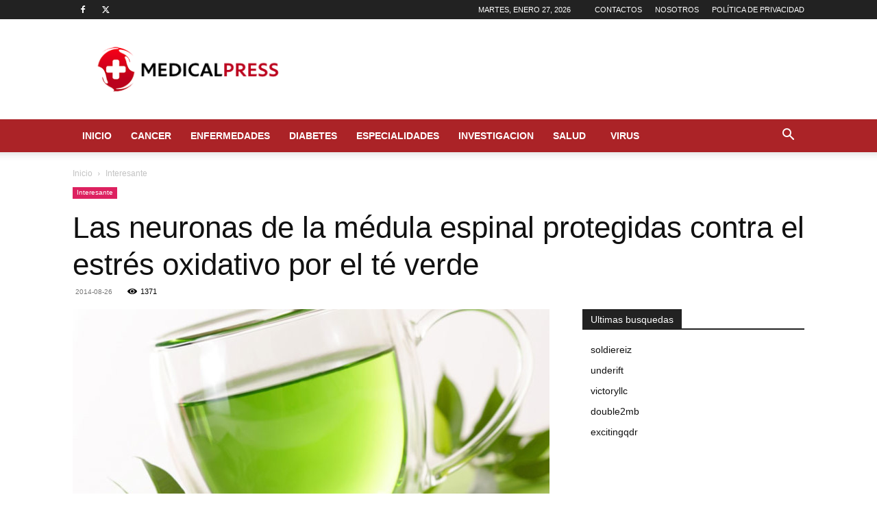

--- FILE ---
content_type: text/html; charset=UTF-8
request_url: https://www.medicalpress.es/las-neuronas-de-la-medula-espinal-protegidas-contra-el-estres-oxidativo-por-el-te-verde/
body_size: 20819
content:
<!doctype html >
<!--[if IE 8]>    <html class="ie8" lang="en"> <![endif]-->
<!--[if IE 9]>    <html class="ie9" lang="en"> <![endif]-->
<!--[if gt IE 8]><!--> <html lang="es"
 xmlns:fb="http://ogp.me/ns/fb#"> <!--<![endif]-->
<head>
    <title>Las neuronas de la médula espinal protegidas contra el estrés oxidativo por el té verde</title>
    <meta charset="UTF-8" />
    <meta name="viewport" content="width=device-width, initial-scale=1.0">
    <link rel="pingback" href="https://www.medicalpress.es/xmlrpc.php" />
    <meta name='robots' content='index, follow, max-image-preview:large, max-snippet:-1, max-video-preview:-1' />

<!-- Social Warfare v4.5.6 https://warfareplugins.com - BEGINNING OF OUTPUT -->
<style>
	@font-face {
		font-family: "sw-icon-font";
		src:url("https://www.medicalpress.es/wp-content/plugins/social-warfare/assets/fonts/sw-icon-font.eot?ver=4.5.6");
		src:url("https://www.medicalpress.es/wp-content/plugins/social-warfare/assets/fonts/sw-icon-font.eot?ver=4.5.6#iefix") format("embedded-opentype"),
		url("https://www.medicalpress.es/wp-content/plugins/social-warfare/assets/fonts/sw-icon-font.woff?ver=4.5.6") format("woff"),
		url("https://www.medicalpress.es/wp-content/plugins/social-warfare/assets/fonts/sw-icon-font.ttf?ver=4.5.6") format("truetype"),
		url("https://www.medicalpress.es/wp-content/plugins/social-warfare/assets/fonts/sw-icon-font.svg?ver=4.5.6#1445203416") format("svg");
		font-weight: normal;
		font-style: normal;
		font-display:block;
	}
</style>
<!-- Social Warfare v4.5.6 https://warfareplugins.com - END OF OUTPUT -->

		<style>img:is([sizes="auto" i], [sizes^="auto," i]) { contain-intrinsic-size: 3000px 1500px }</style>
		<link rel="icon" type="image/png" href="https://www.medicalpress.es/wp-content/uploads/2015/06/favicon.png">
	<!-- This site is optimized with the Yoast SEO plugin v24.5 - https://yoast.com/wordpress/plugins/seo/ -->
	<meta name="description" content="Polifenoles del té verde son potentes antioxidantes y pueden reducir el daño de los radicales libres. ¿Pueden proteger a las neuronas de la médula espinal" />
	<link rel="canonical" href="https://www.medicalpress.es/las-neuronas-de-la-medula-espinal-protegidas-contra-el-estres-oxidativo-por-el-te-verde/" />
	<meta property="og:locale" content="es_ES" />
	<meta property="og:type" content="article" />
	<meta property="og:title" content="Las neuronas de la médula espinal protegidas contra el estrés oxidativo por el té verde" />
	<meta property="og:description" content="Polifenoles del té verde son potentes antioxidantes y pueden reducir el daño de los radicales libres. ¿Pueden proteger a las neuronas de la médula espinal" />
	<meta property="og:url" content="https://www.medicalpress.es/las-neuronas-de-la-medula-espinal-protegidas-contra-el-estres-oxidativo-por-el-te-verde/" />
	<meta property="og:site_name" content="Medical Press" />
	<meta property="article:publisher" content="https://www.facebook.com/MedicalPressSpain" />
	<meta property="article:published_time" content="2014-08-26T09:21:08+00:00" />
	<meta property="og:image" content="https://www.medicalpress.es/wp-content/uploads/2014/08/teverde.jpg" />
	<meta property="og:image:width" content="700" />
	<meta property="og:image:height" content="357" />
	<meta property="og:image:type" content="image/jpeg" />
	<meta name="author" content="Medical Press" />
	<meta name="twitter:card" content="summary_large_image" />
	<meta name="twitter:creator" content="@medical_press" />
	<meta name="twitter:site" content="@medical_press" />
	<meta name="twitter:label1" content="Escrito por" />
	<meta name="twitter:data1" content="Medical Press" />
	<meta name="twitter:label2" content="Tiempo de lectura" />
	<meta name="twitter:data2" content="1 minuto" />
	<script type="application/ld+json" class="yoast-schema-graph">{"@context":"https://schema.org","@graph":[{"@type":"Article","@id":"https://www.medicalpress.es/las-neuronas-de-la-medula-espinal-protegidas-contra-el-estres-oxidativo-por-el-te-verde/#article","isPartOf":{"@id":"https://www.medicalpress.es/las-neuronas-de-la-medula-espinal-protegidas-contra-el-estres-oxidativo-por-el-te-verde/"},"author":{"name":"Medical Press","@id":"https://www.medicalpress.es/#/schema/person/c3b066de771bd45ea7938b0dce9cef55"},"headline":"Las neuronas de la médula espinal protegidas contra el estrés oxidativo por el té verde","datePublished":"2014-08-26T09:21:08+00:00","mainEntityOfPage":{"@id":"https://www.medicalpress.es/las-neuronas-de-la-medula-espinal-protegidas-contra-el-estres-oxidativo-por-el-te-verde/"},"wordCount":245,"commentCount":0,"publisher":{"@id":"https://www.medicalpress.es/#organization"},"image":{"@id":"https://www.medicalpress.es/las-neuronas-de-la-medula-espinal-protegidas-contra-el-estres-oxidativo-por-el-te-verde/#primaryimage"},"thumbnailUrl":"https://www.medicalpress.es/wp-content/uploads/2014/08/teverde.jpg","keywords":["médula espinal","neuronas","polifenoles","té verde"],"articleSection":["Interesante"],"inLanguage":"es"},{"@type":"WebPage","@id":"https://www.medicalpress.es/las-neuronas-de-la-medula-espinal-protegidas-contra-el-estres-oxidativo-por-el-te-verde/","url":"https://www.medicalpress.es/las-neuronas-de-la-medula-espinal-protegidas-contra-el-estres-oxidativo-por-el-te-verde/","name":"Las neuronas de la médula espinal protegidas contra el estrés oxidativo por el té verde","isPartOf":{"@id":"https://www.medicalpress.es/#website"},"primaryImageOfPage":{"@id":"https://www.medicalpress.es/las-neuronas-de-la-medula-espinal-protegidas-contra-el-estres-oxidativo-por-el-te-verde/#primaryimage"},"image":{"@id":"https://www.medicalpress.es/las-neuronas-de-la-medula-espinal-protegidas-contra-el-estres-oxidativo-por-el-te-verde/#primaryimage"},"thumbnailUrl":"https://www.medicalpress.es/wp-content/uploads/2014/08/teverde.jpg","datePublished":"2014-08-26T09:21:08+00:00","description":"Polifenoles del té verde son potentes antioxidantes y pueden reducir el daño de los radicales libres. ¿Pueden proteger a las neuronas de la médula espinal","breadcrumb":{"@id":"https://www.medicalpress.es/las-neuronas-de-la-medula-espinal-protegidas-contra-el-estres-oxidativo-por-el-te-verde/#breadcrumb"},"inLanguage":"es","potentialAction":[{"@type":"ReadAction","target":["https://www.medicalpress.es/las-neuronas-de-la-medula-espinal-protegidas-contra-el-estres-oxidativo-por-el-te-verde/"]}]},{"@type":"ImageObject","inLanguage":"es","@id":"https://www.medicalpress.es/las-neuronas-de-la-medula-espinal-protegidas-contra-el-estres-oxidativo-por-el-te-verde/#primaryimage","url":"https://www.medicalpress.es/wp-content/uploads/2014/08/teverde.jpg","contentUrl":"https://www.medicalpress.es/wp-content/uploads/2014/08/teverde.jpg","width":700,"height":357},{"@type":"BreadcrumbList","@id":"https://www.medicalpress.es/las-neuronas-de-la-medula-espinal-protegidas-contra-el-estres-oxidativo-por-el-te-verde/#breadcrumb","itemListElement":[{"@type":"ListItem","position":1,"name":"Inicio","item":"https://www.medicalpress.es/"},{"@type":"ListItem","position":2,"name":"médula espinal","item":"https://www.medicalpress.es/tag/medula-espinal/"},{"@type":"ListItem","position":3,"name":"Las neuronas de la médula espinal protegidas contra el estrés oxidativo por el té verde"}]},{"@type":"WebSite","@id":"https://www.medicalpress.es/#website","url":"https://www.medicalpress.es/","name":"Medical Press","description":"Todos los avances de la medicina, estudios científicos y novedades en el campo de la medicina.","publisher":{"@id":"https://www.medicalpress.es/#organization"},"potentialAction":[{"@type":"SearchAction","target":{"@type":"EntryPoint","urlTemplate":"https://www.medicalpress.es/?s={search_term_string}"},"query-input":{"@type":"PropertyValueSpecification","valueRequired":true,"valueName":"search_term_string"}}],"inLanguage":"es"},{"@type":"Organization","@id":"https://www.medicalpress.es/#organization","name":"Medical Press","url":"https://www.medicalpress.es/","logo":{"@type":"ImageObject","inLanguage":"es","@id":"https://www.medicalpress.es/#/schema/logo/image/","url":"https://www.medicalpress.es/wp-content/uploads/2014/07/medical-logo2.png","contentUrl":"https://www.medicalpress.es/wp-content/uploads/2014/07/medical-logo2.png","width":230,"height":79,"caption":"Medical Press"},"image":{"@id":"https://www.medicalpress.es/#/schema/logo/image/"},"sameAs":["https://www.facebook.com/MedicalPressSpain","https://x.com/medical_press"]},{"@type":"Person","@id":"https://www.medicalpress.es/#/schema/person/c3b066de771bd45ea7938b0dce9cef55","name":"Medical Press","image":{"@type":"ImageObject","inLanguage":"es","@id":"https://www.medicalpress.es/#/schema/person/image/","url":"https://secure.gravatar.com/avatar/6d807bfc3d35c3bbf46846ec9702c1ee?s=96&d=blank&r=g","contentUrl":"https://secure.gravatar.com/avatar/6d807bfc3d35c3bbf46846ec9702c1ee?s=96&d=blank&r=g","caption":"Medical Press"}}]}</script>
	<!-- / Yoast SEO plugin. -->


<link rel="amphtml" href="https://www.medicalpress.es/las-neuronas-de-la-medula-espinal-protegidas-contra-el-estres-oxidativo-por-el-te-verde/amp/" /><link rel="alternate" type="application/rss+xml" title="Medical Press &raquo; Feed" href="https://www.medicalpress.es/feed/" />
		<style>
			.lazyload,
			.lazyloading {
				max-width: 100%;
			}
		</style>
		<script type="text/javascript">
/* <![CDATA[ */
window._wpemojiSettings = {"baseUrl":"https:\/\/s.w.org\/images\/core\/emoji\/15.0.3\/72x72\/","ext":".png","svgUrl":"https:\/\/s.w.org\/images\/core\/emoji\/15.0.3\/svg\/","svgExt":".svg","source":{"concatemoji":"https:\/\/www.medicalpress.es\/wp-includes\/js\/wp-emoji-release.min.js?ver=6.5.7"}};
/*! This file is auto-generated */
!function(i,n){var o,s,e;function c(e){try{var t={supportTests:e,timestamp:(new Date).valueOf()};sessionStorage.setItem(o,JSON.stringify(t))}catch(e){}}function p(e,t,n){e.clearRect(0,0,e.canvas.width,e.canvas.height),e.fillText(t,0,0);var t=new Uint32Array(e.getImageData(0,0,e.canvas.width,e.canvas.height).data),r=(e.clearRect(0,0,e.canvas.width,e.canvas.height),e.fillText(n,0,0),new Uint32Array(e.getImageData(0,0,e.canvas.width,e.canvas.height).data));return t.every(function(e,t){return e===r[t]})}function u(e,t,n){switch(t){case"flag":return n(e,"\ud83c\udff3\ufe0f\u200d\u26a7\ufe0f","\ud83c\udff3\ufe0f\u200b\u26a7\ufe0f")?!1:!n(e,"\ud83c\uddfa\ud83c\uddf3","\ud83c\uddfa\u200b\ud83c\uddf3")&&!n(e,"\ud83c\udff4\udb40\udc67\udb40\udc62\udb40\udc65\udb40\udc6e\udb40\udc67\udb40\udc7f","\ud83c\udff4\u200b\udb40\udc67\u200b\udb40\udc62\u200b\udb40\udc65\u200b\udb40\udc6e\u200b\udb40\udc67\u200b\udb40\udc7f");case"emoji":return!n(e,"\ud83d\udc26\u200d\u2b1b","\ud83d\udc26\u200b\u2b1b")}return!1}function f(e,t,n){var r="undefined"!=typeof WorkerGlobalScope&&self instanceof WorkerGlobalScope?new OffscreenCanvas(300,150):i.createElement("canvas"),a=r.getContext("2d",{willReadFrequently:!0}),o=(a.textBaseline="top",a.font="600 32px Arial",{});return e.forEach(function(e){o[e]=t(a,e,n)}),o}function t(e){var t=i.createElement("script");t.src=e,t.defer=!0,i.head.appendChild(t)}"undefined"!=typeof Promise&&(o="wpEmojiSettingsSupports",s=["flag","emoji"],n.supports={everything:!0,everythingExceptFlag:!0},e=new Promise(function(e){i.addEventListener("DOMContentLoaded",e,{once:!0})}),new Promise(function(t){var n=function(){try{var e=JSON.parse(sessionStorage.getItem(o));if("object"==typeof e&&"number"==typeof e.timestamp&&(new Date).valueOf()<e.timestamp+604800&&"object"==typeof e.supportTests)return e.supportTests}catch(e){}return null}();if(!n){if("undefined"!=typeof Worker&&"undefined"!=typeof OffscreenCanvas&&"undefined"!=typeof URL&&URL.createObjectURL&&"undefined"!=typeof Blob)try{var e="postMessage("+f.toString()+"("+[JSON.stringify(s),u.toString(),p.toString()].join(",")+"));",r=new Blob([e],{type:"text/javascript"}),a=new Worker(URL.createObjectURL(r),{name:"wpTestEmojiSupports"});return void(a.onmessage=function(e){c(n=e.data),a.terminate(),t(n)})}catch(e){}c(n=f(s,u,p))}t(n)}).then(function(e){for(var t in e)n.supports[t]=e[t],n.supports.everything=n.supports.everything&&n.supports[t],"flag"!==t&&(n.supports.everythingExceptFlag=n.supports.everythingExceptFlag&&n.supports[t]);n.supports.everythingExceptFlag=n.supports.everythingExceptFlag&&!n.supports.flag,n.DOMReady=!1,n.readyCallback=function(){n.DOMReady=!0}}).then(function(){return e}).then(function(){var e;n.supports.everything||(n.readyCallback(),(e=n.source||{}).concatemoji?t(e.concatemoji):e.wpemoji&&e.twemoji&&(t(e.twemoji),t(e.wpemoji)))}))}((window,document),window._wpemojiSettings);
/* ]]> */
</script>
<link rel='stylesheet' id='social-warfare-block-css-css' href='https://www.medicalpress.es/wp-content/plugins/social-warfare/assets/js/post-editor/dist/blocks.style.build.css?ver=6.5.7' type='text/css' media='all' />
<style id='wp-emoji-styles-inline-css' type='text/css'>

	img.wp-smiley, img.emoji {
		display: inline !important;
		border: none !important;
		box-shadow: none !important;
		height: 1em !important;
		width: 1em !important;
		margin: 0 0.07em !important;
		vertical-align: -0.1em !important;
		background: none !important;
		padding: 0 !important;
	}
</style>
<link rel='stylesheet' id='wp-block-library-css' href='https://www.medicalpress.es/wp-includes/css/dist/block-library/style.min.css?ver=6.5.7' type='text/css' media='all' />
<style id='classic-theme-styles-inline-css' type='text/css'>
/*! This file is auto-generated */
.wp-block-button__link{color:#fff;background-color:#32373c;border-radius:9999px;box-shadow:none;text-decoration:none;padding:calc(.667em + 2px) calc(1.333em + 2px);font-size:1.125em}.wp-block-file__button{background:#32373c;color:#fff;text-decoration:none}
</style>
<style id='global-styles-inline-css' type='text/css'>
body{--wp--preset--color--black: #000000;--wp--preset--color--cyan-bluish-gray: #abb8c3;--wp--preset--color--white: #ffffff;--wp--preset--color--pale-pink: #f78da7;--wp--preset--color--vivid-red: #cf2e2e;--wp--preset--color--luminous-vivid-orange: #ff6900;--wp--preset--color--luminous-vivid-amber: #fcb900;--wp--preset--color--light-green-cyan: #7bdcb5;--wp--preset--color--vivid-green-cyan: #00d084;--wp--preset--color--pale-cyan-blue: #8ed1fc;--wp--preset--color--vivid-cyan-blue: #0693e3;--wp--preset--color--vivid-purple: #9b51e0;--wp--preset--gradient--vivid-cyan-blue-to-vivid-purple: linear-gradient(135deg,rgba(6,147,227,1) 0%,rgb(155,81,224) 100%);--wp--preset--gradient--light-green-cyan-to-vivid-green-cyan: linear-gradient(135deg,rgb(122,220,180) 0%,rgb(0,208,130) 100%);--wp--preset--gradient--luminous-vivid-amber-to-luminous-vivid-orange: linear-gradient(135deg,rgba(252,185,0,1) 0%,rgba(255,105,0,1) 100%);--wp--preset--gradient--luminous-vivid-orange-to-vivid-red: linear-gradient(135deg,rgba(255,105,0,1) 0%,rgb(207,46,46) 100%);--wp--preset--gradient--very-light-gray-to-cyan-bluish-gray: linear-gradient(135deg,rgb(238,238,238) 0%,rgb(169,184,195) 100%);--wp--preset--gradient--cool-to-warm-spectrum: linear-gradient(135deg,rgb(74,234,220) 0%,rgb(151,120,209) 20%,rgb(207,42,186) 40%,rgb(238,44,130) 60%,rgb(251,105,98) 80%,rgb(254,248,76) 100%);--wp--preset--gradient--blush-light-purple: linear-gradient(135deg,rgb(255,206,236) 0%,rgb(152,150,240) 100%);--wp--preset--gradient--blush-bordeaux: linear-gradient(135deg,rgb(254,205,165) 0%,rgb(254,45,45) 50%,rgb(107,0,62) 100%);--wp--preset--gradient--luminous-dusk: linear-gradient(135deg,rgb(255,203,112) 0%,rgb(199,81,192) 50%,rgb(65,88,208) 100%);--wp--preset--gradient--pale-ocean: linear-gradient(135deg,rgb(255,245,203) 0%,rgb(182,227,212) 50%,rgb(51,167,181) 100%);--wp--preset--gradient--electric-grass: linear-gradient(135deg,rgb(202,248,128) 0%,rgb(113,206,126) 100%);--wp--preset--gradient--midnight: linear-gradient(135deg,rgb(2,3,129) 0%,rgb(40,116,252) 100%);--wp--preset--font-size--small: 11px;--wp--preset--font-size--medium: 20px;--wp--preset--font-size--large: 32px;--wp--preset--font-size--x-large: 42px;--wp--preset--font-size--regular: 15px;--wp--preset--font-size--larger: 50px;--wp--preset--spacing--20: 0.44rem;--wp--preset--spacing--30: 0.67rem;--wp--preset--spacing--40: 1rem;--wp--preset--spacing--50: 1.5rem;--wp--preset--spacing--60: 2.25rem;--wp--preset--spacing--70: 3.38rem;--wp--preset--spacing--80: 5.06rem;--wp--preset--shadow--natural: 6px 6px 9px rgba(0, 0, 0, 0.2);--wp--preset--shadow--deep: 12px 12px 50px rgba(0, 0, 0, 0.4);--wp--preset--shadow--sharp: 6px 6px 0px rgba(0, 0, 0, 0.2);--wp--preset--shadow--outlined: 6px 6px 0px -3px rgba(255, 255, 255, 1), 6px 6px rgba(0, 0, 0, 1);--wp--preset--shadow--crisp: 6px 6px 0px rgba(0, 0, 0, 1);}:where(.is-layout-flex){gap: 0.5em;}:where(.is-layout-grid){gap: 0.5em;}body .is-layout-flex{display: flex;}body .is-layout-flex{flex-wrap: wrap;align-items: center;}body .is-layout-flex > *{margin: 0;}body .is-layout-grid{display: grid;}body .is-layout-grid > *{margin: 0;}:where(.wp-block-columns.is-layout-flex){gap: 2em;}:where(.wp-block-columns.is-layout-grid){gap: 2em;}:where(.wp-block-post-template.is-layout-flex){gap: 1.25em;}:where(.wp-block-post-template.is-layout-grid){gap: 1.25em;}.has-black-color{color: var(--wp--preset--color--black) !important;}.has-cyan-bluish-gray-color{color: var(--wp--preset--color--cyan-bluish-gray) !important;}.has-white-color{color: var(--wp--preset--color--white) !important;}.has-pale-pink-color{color: var(--wp--preset--color--pale-pink) !important;}.has-vivid-red-color{color: var(--wp--preset--color--vivid-red) !important;}.has-luminous-vivid-orange-color{color: var(--wp--preset--color--luminous-vivid-orange) !important;}.has-luminous-vivid-amber-color{color: var(--wp--preset--color--luminous-vivid-amber) !important;}.has-light-green-cyan-color{color: var(--wp--preset--color--light-green-cyan) !important;}.has-vivid-green-cyan-color{color: var(--wp--preset--color--vivid-green-cyan) !important;}.has-pale-cyan-blue-color{color: var(--wp--preset--color--pale-cyan-blue) !important;}.has-vivid-cyan-blue-color{color: var(--wp--preset--color--vivid-cyan-blue) !important;}.has-vivid-purple-color{color: var(--wp--preset--color--vivid-purple) !important;}.has-black-background-color{background-color: var(--wp--preset--color--black) !important;}.has-cyan-bluish-gray-background-color{background-color: var(--wp--preset--color--cyan-bluish-gray) !important;}.has-white-background-color{background-color: var(--wp--preset--color--white) !important;}.has-pale-pink-background-color{background-color: var(--wp--preset--color--pale-pink) !important;}.has-vivid-red-background-color{background-color: var(--wp--preset--color--vivid-red) !important;}.has-luminous-vivid-orange-background-color{background-color: var(--wp--preset--color--luminous-vivid-orange) !important;}.has-luminous-vivid-amber-background-color{background-color: var(--wp--preset--color--luminous-vivid-amber) !important;}.has-light-green-cyan-background-color{background-color: var(--wp--preset--color--light-green-cyan) !important;}.has-vivid-green-cyan-background-color{background-color: var(--wp--preset--color--vivid-green-cyan) !important;}.has-pale-cyan-blue-background-color{background-color: var(--wp--preset--color--pale-cyan-blue) !important;}.has-vivid-cyan-blue-background-color{background-color: var(--wp--preset--color--vivid-cyan-blue) !important;}.has-vivid-purple-background-color{background-color: var(--wp--preset--color--vivid-purple) !important;}.has-black-border-color{border-color: var(--wp--preset--color--black) !important;}.has-cyan-bluish-gray-border-color{border-color: var(--wp--preset--color--cyan-bluish-gray) !important;}.has-white-border-color{border-color: var(--wp--preset--color--white) !important;}.has-pale-pink-border-color{border-color: var(--wp--preset--color--pale-pink) !important;}.has-vivid-red-border-color{border-color: var(--wp--preset--color--vivid-red) !important;}.has-luminous-vivid-orange-border-color{border-color: var(--wp--preset--color--luminous-vivid-orange) !important;}.has-luminous-vivid-amber-border-color{border-color: var(--wp--preset--color--luminous-vivid-amber) !important;}.has-light-green-cyan-border-color{border-color: var(--wp--preset--color--light-green-cyan) !important;}.has-vivid-green-cyan-border-color{border-color: var(--wp--preset--color--vivid-green-cyan) !important;}.has-pale-cyan-blue-border-color{border-color: var(--wp--preset--color--pale-cyan-blue) !important;}.has-vivid-cyan-blue-border-color{border-color: var(--wp--preset--color--vivid-cyan-blue) !important;}.has-vivid-purple-border-color{border-color: var(--wp--preset--color--vivid-purple) !important;}.has-vivid-cyan-blue-to-vivid-purple-gradient-background{background: var(--wp--preset--gradient--vivid-cyan-blue-to-vivid-purple) !important;}.has-light-green-cyan-to-vivid-green-cyan-gradient-background{background: var(--wp--preset--gradient--light-green-cyan-to-vivid-green-cyan) !important;}.has-luminous-vivid-amber-to-luminous-vivid-orange-gradient-background{background: var(--wp--preset--gradient--luminous-vivid-amber-to-luminous-vivid-orange) !important;}.has-luminous-vivid-orange-to-vivid-red-gradient-background{background: var(--wp--preset--gradient--luminous-vivid-orange-to-vivid-red) !important;}.has-very-light-gray-to-cyan-bluish-gray-gradient-background{background: var(--wp--preset--gradient--very-light-gray-to-cyan-bluish-gray) !important;}.has-cool-to-warm-spectrum-gradient-background{background: var(--wp--preset--gradient--cool-to-warm-spectrum) !important;}.has-blush-light-purple-gradient-background{background: var(--wp--preset--gradient--blush-light-purple) !important;}.has-blush-bordeaux-gradient-background{background: var(--wp--preset--gradient--blush-bordeaux) !important;}.has-luminous-dusk-gradient-background{background: var(--wp--preset--gradient--luminous-dusk) !important;}.has-pale-ocean-gradient-background{background: var(--wp--preset--gradient--pale-ocean) !important;}.has-electric-grass-gradient-background{background: var(--wp--preset--gradient--electric-grass) !important;}.has-midnight-gradient-background{background: var(--wp--preset--gradient--midnight) !important;}.has-small-font-size{font-size: var(--wp--preset--font-size--small) !important;}.has-medium-font-size{font-size: var(--wp--preset--font-size--medium) !important;}.has-large-font-size{font-size: var(--wp--preset--font-size--large) !important;}.has-x-large-font-size{font-size: var(--wp--preset--font-size--x-large) !important;}
.wp-block-navigation a:where(:not(.wp-element-button)){color: inherit;}
:where(.wp-block-post-template.is-layout-flex){gap: 1.25em;}:where(.wp-block-post-template.is-layout-grid){gap: 1.25em;}
:where(.wp-block-columns.is-layout-flex){gap: 2em;}:where(.wp-block-columns.is-layout-grid){gap: 2em;}
.wp-block-pullquote{font-size: 1.5em;line-height: 1.6;}
</style>
<link rel='stylesheet' id='contact-form-7-css' href='https://www.medicalpress.es/wp-content/plugins/contact-form-7/includes/css/styles.css?ver=5.9.8' type='text/css' media='all' />
<link rel='stylesheet' id='social_warfare-css' href='https://www.medicalpress.es/wp-content/plugins/social-warfare/assets/css/style.min.css?ver=4.5.6' type='text/css' media='all' />
<link rel='stylesheet' id='td-plugin-multi-purpose-css' href='https://www.medicalpress.es/wp-content/plugins/td-composer/td-multi-purpose/style.css?ver=72f925014dc5642945728092f057897e' type='text/css' media='all' />
<link rel='stylesheet' id='td-theme-css' href='https://www.medicalpress.es/wp-content/themes/Newspaper/style.css?ver=12.6.6' type='text/css' media='all' />
<style id='td-theme-inline-css' type='text/css'>@media (max-width:767px){.td-header-desktop-wrap{display:none}}@media (min-width:767px){.td-header-mobile-wrap{display:none}}</style>
<link rel='stylesheet' id='td-legacy-framework-front-style-css' href='https://www.medicalpress.es/wp-content/plugins/td-composer/legacy/Newspaper/assets/css/td_legacy_main.css?ver=72f925014dc5642945728092f057897e' type='text/css' media='all' />
<link rel='stylesheet' id='td-standard-pack-framework-front-style-css' href='https://www.medicalpress.es/wp-content/plugins/td-standard-pack/Newspaper/assets/css/td_standard_pack_main.css?ver=8f2d47acef43f76b1dfa75a39c0fe3df' type='text/css' media='all' />
<link rel='stylesheet' id='tdb_style_cloud_templates_front-css' href='https://www.medicalpress.es/wp-content/plugins/td-cloud-library/assets/css/tdb_main.css?ver=b379c96c54343541fd8742379a419361' type='text/css' media='all' />
<script type="text/javascript" async='async' src="https://www.medicalpress.es/wp-includes/js/jquery/jquery.min.js?ver=3.7.1" id="jquery-core-js"></script>
<script type="text/javascript" async='async' src="https://www.medicalpress.es/wp-includes/js/jquery/jquery-migrate.min.js?ver=3.4.1" id="jquery-migrate-js"></script>
<link rel="https://api.w.org/" href="https://www.medicalpress.es/wp-json/" /><link rel="alternate" type="application/json" href="https://www.medicalpress.es/wp-json/wp/v2/posts/9016" /><link rel="EditURI" type="application/rsd+xml" title="RSD" href="https://www.medicalpress.es/xmlrpc.php?rsd" />
<meta name="generator" content="WordPress 6.5.7" />
<link rel='shortlink' href='https://www.medicalpress.es/?p=9016' />
<link rel="alternate" type="application/json+oembed" href="https://www.medicalpress.es/wp-json/oembed/1.0/embed?url=https%3A%2F%2Fwww.medicalpress.es%2Flas-neuronas-de-la-medula-espinal-protegidas-contra-el-estres-oxidativo-por-el-te-verde%2F" />
<link rel="alternate" type="text/xml+oembed" href="https://www.medicalpress.es/wp-json/oembed/1.0/embed?url=https%3A%2F%2Fwww.medicalpress.es%2Flas-neuronas-de-la-medula-espinal-protegidas-contra-el-estres-oxidativo-por-el-te-verde%2F&#038;format=xml" />
<meta property="fb:app_id" content="352360254835682"/><meta property="fb:admins" content="586473353"/>		<script>
			document.documentElement.className = document.documentElement.className.replace('no-js', 'js');
		</script>
				<style>
			.no-js img.lazyload {
				display: none;
			}

			figure.wp-block-image img.lazyloading {
				min-width: 150px;
			}

			.lazyload,
			.lazyloading {
				--smush-placeholder-width: 100px;
				--smush-placeholder-aspect-ratio: 1/1;
				width: var(--smush-image-width, var(--smush-placeholder-width)) !important;
				aspect-ratio: var(--smush-image-aspect-ratio, var(--smush-placeholder-aspect-ratio)) !important;
			}

						.lazyload, .lazyloading {
				opacity: 0;
			}

			.lazyloaded {
				opacity: 1;
				transition: opacity 400ms;
				transition-delay: 0ms;
			}

					</style>
		    <script>
        window.tdb_global_vars = {"wpRestUrl":"https:\/\/www.medicalpress.es\/wp-json\/","permalinkStructure":"\/%postname%\/"};
        window.tdb_p_autoload_vars = {"isAjax":false,"isAdminBarShowing":false,"autoloadScrollPercent":50,"postAutoloadStatus":"off","origPostEditUrl":null};
    </script>
    
    <style id="tdb-global-colors">:root{--accent-color:#fff}</style>

    
	    <script>
		if(screen.width<769){
        	window.location = "https://www.medicalpress.es/las-neuronas-de-la-medula-espinal-protegidas-contra-el-estres-oxidativo-por-el-te-verde/amp/";
        }
    	</script>

<!-- JS generated by theme -->

<script type="text/javascript" id="td-generated-header-js">
    
    

	    var tdBlocksArray = []; //here we store all the items for the current page

	    // td_block class - each ajax block uses a object of this class for requests
	    function tdBlock() {
		    this.id = '';
		    this.block_type = 1; //block type id (1-234 etc)
		    this.atts = '';
		    this.td_column_number = '';
		    this.td_current_page = 1; //
		    this.post_count = 0; //from wp
		    this.found_posts = 0; //from wp
		    this.max_num_pages = 0; //from wp
		    this.td_filter_value = ''; //current live filter value
		    this.is_ajax_running = false;
		    this.td_user_action = ''; // load more or infinite loader (used by the animation)
		    this.header_color = '';
		    this.ajax_pagination_infinite_stop = ''; //show load more at page x
	    }

        // td_js_generator - mini detector
        ( function () {
            var htmlTag = document.getElementsByTagName("html")[0];

	        if ( navigator.userAgent.indexOf("MSIE 10.0") > -1 ) {
                htmlTag.className += ' ie10';
            }

            if ( !!navigator.userAgent.match(/Trident.*rv\:11\./) ) {
                htmlTag.className += ' ie11';
            }

	        if ( navigator.userAgent.indexOf("Edge") > -1 ) {
                htmlTag.className += ' ieEdge';
            }

            if ( /(iPad|iPhone|iPod)/g.test(navigator.userAgent) ) {
                htmlTag.className += ' td-md-is-ios';
            }

            var user_agent = navigator.userAgent.toLowerCase();
            if ( user_agent.indexOf("android") > -1 ) {
                htmlTag.className += ' td-md-is-android';
            }

            if ( -1 !== navigator.userAgent.indexOf('Mac OS X')  ) {
                htmlTag.className += ' td-md-is-os-x';
            }

            if ( /chrom(e|ium)/.test(navigator.userAgent.toLowerCase()) ) {
               htmlTag.className += ' td-md-is-chrome';
            }

            if ( -1 !== navigator.userAgent.indexOf('Firefox') ) {
                htmlTag.className += ' td-md-is-firefox';
            }

            if ( -1 !== navigator.userAgent.indexOf('Safari') && -1 === navigator.userAgent.indexOf('Chrome') ) {
                htmlTag.className += ' td-md-is-safari';
            }

            if( -1 !== navigator.userAgent.indexOf('IEMobile') ){
                htmlTag.className += ' td-md-is-iemobile';
            }

        })();

        var tdLocalCache = {};

        ( function () {
            "use strict";

            tdLocalCache = {
                data: {},
                remove: function (resource_id) {
                    delete tdLocalCache.data[resource_id];
                },
                exist: function (resource_id) {
                    return tdLocalCache.data.hasOwnProperty(resource_id) && tdLocalCache.data[resource_id] !== null;
                },
                get: function (resource_id) {
                    return tdLocalCache.data[resource_id];
                },
                set: function (resource_id, cachedData) {
                    tdLocalCache.remove(resource_id);
                    tdLocalCache.data[resource_id] = cachedData;
                }
            };
        })();

    
    
var td_viewport_interval_list=[{"limitBottom":767,"sidebarWidth":228},{"limitBottom":1018,"sidebarWidth":300},{"limitBottom":1140,"sidebarWidth":324}];
var tds_video_lazy="enabled";
var tdc_is_installed="yes";
var td_ajax_url="https:\/\/www.medicalpress.es\/wp-admin\/admin-ajax.php?td_theme_name=Newspaper&v=12.6.6";
var td_get_template_directory_uri="https:\/\/www.medicalpress.es\/wp-content\/plugins\/td-composer\/legacy\/common";
var tds_snap_menu="";
var tds_logo_on_sticky="";
var tds_header_style="";
var td_please_wait="Por favor espera...";
var td_email_user_pass_incorrect="Usuario o contrase\u00f1a incorrecta!";
var td_email_user_incorrect="Correo electr\u00f3nico o nombre de usuario incorrecto!";
var td_email_incorrect="Email incorrecto!";
var td_user_incorrect="Username incorrect!";
var td_email_user_empty="Email or username empty!";
var td_pass_empty="Pass empty!";
var td_pass_pattern_incorrect="Invalid Pass Pattern!";
var td_retype_pass_incorrect="Retyped Pass incorrect!";
var tds_more_articles_on_post_enable="";
var tds_more_articles_on_post_time_to_wait="3";
var tds_more_articles_on_post_pages_distance_from_top=0;
var tds_captcha="";
var tds_theme_color_site_wide="#0566c6";
var tds_smart_sidebar="enabled";
var tdThemeName="Newspaper";
var tdThemeNameWl="Newspaper";
var td_magnific_popup_translation_tPrev="Anterior (tecla de flecha izquierda)";
var td_magnific_popup_translation_tNext="Siguiente (tecla de flecha derecha)";
var td_magnific_popup_translation_tCounter="%curr% de %total%";
var td_magnific_popup_translation_ajax_tError="El contenido de %url% no pudo cargarse.";
var td_magnific_popup_translation_image_tError="La imagen #%curr% no pudo cargarse.";
var tdBlockNonce="e3bc34bffc";
var tdMobileMenu="enabled";
var tdMobileSearch="enabled";
var tdDateNamesI18n={"month_names":["enero","febrero","marzo","abril","mayo","junio","julio","agosto","septiembre","octubre","noviembre","diciembre"],"month_names_short":["Ene","Feb","Mar","Abr","May","Jun","Jul","Ago","Sep","Oct","Nov","Dic"],"day_names":["domingo","lunes","martes","mi\u00e9rcoles","jueves","viernes","s\u00e1bado"],"day_names_short":["Dom","Lun","Mar","Mi\u00e9","Jue","Vie","S\u00e1b"]};
var tdb_modal_confirm="Ahorrar";
var tdb_modal_cancel="Cancelar";
var tdb_modal_confirm_alt="S\u00ed";
var tdb_modal_cancel_alt="No";
var td_deploy_mode="deploy";
var td_ad_background_click_link="";
var td_ad_background_click_target="";
</script>


<!-- Header style compiled by theme -->

<style>:root{--td_excl_label:'EXCLUSIVO';--td_theme_color:#0566c6;--td_slider_text:rgba(5,102,198,0.7);--td_mobile_menu_color:#1e73be;--td_mobile_gradient_one_mob:#ffffff;--td_mobile_gradient_two_mob:#b8333e;--td_default_google_font_1:Verdana,Geneva,sans-serif}.td-header-style-12 .td-header-menu-wrap-full,.td-header-style-12 .td-affix,.td-grid-style-1.td-hover-1 .td-big-grid-post:hover .td-post-category,.td-grid-style-5.td-hover-1 .td-big-grid-post:hover .td-post-category,.td_category_template_3 .td-current-sub-category,.td_category_template_8 .td-category-header .td-category a.td-current-sub-category,.td_category_template_4 .td-category-siblings .td-category a:hover,.td_block_big_grid_9.td-grid-style-1 .td-post-category,.td_block_big_grid_9.td-grid-style-5 .td-post-category,.td-grid-style-6.td-hover-1 .td-module-thumb:after,.tdm-menu-active-style5 .td-header-menu-wrap .sf-menu>.current-menu-item>a,.tdm-menu-active-style5 .td-header-menu-wrap .sf-menu>.current-menu-ancestor>a,.tdm-menu-active-style5 .td-header-menu-wrap .sf-menu>.current-category-ancestor>a,.tdm-menu-active-style5 .td-header-menu-wrap .sf-menu>li>a:hover,.tdm-menu-active-style5 .td-header-menu-wrap .sf-menu>.sfHover>a{background-color:#0566c6}.td_mega_menu_sub_cats .cur-sub-cat,.td-mega-span h3 a:hover,.td_mod_mega_menu:hover .entry-title a,.header-search-wrap .result-msg a:hover,.td-header-top-menu .td-drop-down-search .td_module_wrap:hover .entry-title a,.td-header-top-menu .td-icon-search:hover,.td-header-wrap .result-msg a:hover,.top-header-menu li a:hover,.top-header-menu .current-menu-item>a,.top-header-menu .current-menu-ancestor>a,.top-header-menu .current-category-ancestor>a,.td-social-icon-wrap>a:hover,.td-header-sp-top-widget .td-social-icon-wrap a:hover,.td_mod_related_posts:hover h3>a,.td-post-template-11 .td-related-title .td-related-left:hover,.td-post-template-11 .td-related-title .td-related-right:hover,.td-post-template-11 .td-related-title .td-cur-simple-item,.td-post-template-11 .td_block_related_posts .td-next-prev-wrap a:hover,.td-category-header .td-pulldown-category-filter-link:hover,.td-category-siblings .td-subcat-dropdown a:hover,.td-category-siblings .td-subcat-dropdown a.td-current-sub-category,.footer-text-wrap .footer-email-wrap a,.footer-social-wrap a:hover,.td_module_17 .td-read-more a:hover,.td_module_18 .td-read-more a:hover,.td_module_19 .td-post-author-name a:hover,.td-pulldown-syle-2 .td-subcat-dropdown:hover .td-subcat-more span,.td-pulldown-syle-2 .td-subcat-dropdown:hover .td-subcat-more i,.td-pulldown-syle-3 .td-subcat-dropdown:hover .td-subcat-more span,.td-pulldown-syle-3 .td-subcat-dropdown:hover .td-subcat-more i,.tdm-menu-active-style3 .tdm-header.td-header-wrap .sf-menu>.current-category-ancestor>a,.tdm-menu-active-style3 .tdm-header.td-header-wrap .sf-menu>.current-menu-ancestor>a,.tdm-menu-active-style3 .tdm-header.td-header-wrap .sf-menu>.current-menu-item>a,.tdm-menu-active-style3 .tdm-header.td-header-wrap .sf-menu>.sfHover>a,.tdm-menu-active-style3 .tdm-header.td-header-wrap .sf-menu>li>a:hover{color:#0566c6}.td-mega-menu-page .wpb_content_element ul li a:hover,.td-theme-wrap .td-aj-search-results .td_module_wrap:hover .entry-title a,.td-theme-wrap .header-search-wrap .result-msg a:hover{color:#0566c6!important}.td_category_template_8 .td-category-header .td-category a.td-current-sub-category,.td_category_template_4 .td-category-siblings .td-category a:hover,.tdm-menu-active-style4 .tdm-header .sf-menu>.current-menu-item>a,.tdm-menu-active-style4 .tdm-header .sf-menu>.current-menu-ancestor>a,.tdm-menu-active-style4 .tdm-header .sf-menu>.current-category-ancestor>a,.tdm-menu-active-style4 .tdm-header .sf-menu>li>a:hover,.tdm-menu-active-style4 .tdm-header .sf-menu>.sfHover>a{border-color:#0566c6}.td-header-wrap .td-header-menu-wrap-full,.td-header-menu-wrap.td-affix,.td-header-style-3 .td-header-main-menu,.td-header-style-3 .td-affix .td-header-main-menu,.td-header-style-4 .td-header-main-menu,.td-header-style-4 .td-affix .td-header-main-menu,.td-header-style-8 .td-header-menu-wrap.td-affix,.td-header-style-8 .td-header-top-menu-full{background-color:#ab2327}.td-boxed-layout .td-header-style-3 .td-header-menu-wrap,.td-boxed-layout .td-header-style-4 .td-header-menu-wrap,.td-header-style-3 .td_stretch_content .td-header-menu-wrap,.td-header-style-4 .td_stretch_content .td-header-menu-wrap{background-color:#ab2327!important}@media (min-width:1019px){.td-header-style-1 .td-header-sp-recs,.td-header-style-1 .td-header-sp-logo{margin-bottom:28px}}@media (min-width:768px) and (max-width:1018px){.td-header-style-1 .td-header-sp-recs,.td-header-style-1 .td-header-sp-logo{margin-bottom:14px}}.td-header-style-7 .td-header-top-menu{border-bottom:none}.sf-menu>.current-menu-item>a:after,.sf-menu>.current-menu-ancestor>a:after,.sf-menu>.current-category-ancestor>a:after,.sf-menu>li:hover>a:after,.sf-menu>.sfHover>a:after,.td_block_mega_menu .td-next-prev-wrap a:hover,.td-mega-span .td-post-category:hover,.td-header-wrap .black-menu .sf-menu>li>a:hover,.td-header-wrap .black-menu .sf-menu>.current-menu-ancestor>a,.td-header-wrap .black-menu .sf-menu>.sfHover>a,.td-header-wrap .black-menu .sf-menu>.current-menu-item>a,.td-header-wrap .black-menu .sf-menu>.current-menu-ancestor>a,.td-header-wrap .black-menu .sf-menu>.current-category-ancestor>a,.tdm-menu-active-style5 .tdm-header .td-header-menu-wrap .sf-menu>.current-menu-item>a,.tdm-menu-active-style5 .tdm-header .td-header-menu-wrap .sf-menu>.current-menu-ancestor>a,.tdm-menu-active-style5 .tdm-header .td-header-menu-wrap .sf-menu>.current-category-ancestor>a,.tdm-menu-active-style5 .tdm-header .td-header-menu-wrap .sf-menu>li>a:hover,.tdm-menu-active-style5 .tdm-header .td-header-menu-wrap .sf-menu>.sfHover>a{background-color:#ffffff}.td_block_mega_menu .td-next-prev-wrap a:hover,.tdm-menu-active-style4 .tdm-header .sf-menu>.current-menu-item>a,.tdm-menu-active-style4 .tdm-header .sf-menu>.current-menu-ancestor>a,.tdm-menu-active-style4 .tdm-header .sf-menu>.current-category-ancestor>a,.tdm-menu-active-style4 .tdm-header .sf-menu>li>a:hover,.tdm-menu-active-style4 .tdm-header .sf-menu>.sfHover>a{border-color:#ffffff}.header-search-wrap .td-drop-down-search:before{border-color:transparent transparent #ffffff transparent}.td_mega_menu_sub_cats .cur-sub-cat,.td_mod_mega_menu:hover .entry-title a,.td-theme-wrap .sf-menu ul .td-menu-item>a:hover,.td-theme-wrap .sf-menu ul .sfHover>a,.td-theme-wrap .sf-menu ul .current-menu-ancestor>a,.td-theme-wrap .sf-menu ul .current-category-ancestor>a,.td-theme-wrap .sf-menu ul .current-menu-item>a,.tdm-menu-active-style3 .tdm-header.td-header-wrap .sf-menu>.current-menu-item>a,.tdm-menu-active-style3 .tdm-header.td-header-wrap .sf-menu>.current-menu-ancestor>a,.tdm-menu-active-style3 .tdm-header.td-header-wrap .sf-menu>.current-category-ancestor>a,.tdm-menu-active-style3 .tdm-header.td-header-wrap .sf-menu>li>a:hover,.tdm-menu-active-style3 .tdm-header.td-header-wrap .sf-menu>.sfHover>a{color:#ffffff}.td-header-wrap .td-header-menu-wrap .sf-menu>li>a,.td-header-wrap .td-header-menu-social .td-social-icon-wrap a,.td-header-style-4 .td-header-menu-social .td-social-icon-wrap i,.td-header-style-5 .td-header-menu-social .td-social-icon-wrap i,.td-header-style-6 .td-header-menu-social .td-social-icon-wrap i,.td-header-style-12 .td-header-menu-social .td-social-icon-wrap i,.td-header-wrap .header-search-wrap #td-header-search-button .td-icon-search{color:#ffffff}.td-header-wrap .td-header-menu-social+.td-search-wrapper #td-header-search-button:before{background-color:#ffffff}.td-theme-wrap .td_mod_mega_menu:hover .entry-title a,.td-theme-wrap .sf-menu .td_mega_menu_sub_cats .cur-sub-cat{color:#1e73be}.td-theme-wrap .sf-menu .td-mega-menu .td-post-category:hover,.td-theme-wrap .td-mega-menu .td-next-prev-wrap a:hover{background-color:#1e73be}.td-theme-wrap .td-mega-menu .td-next-prev-wrap a:hover{border-color:#1e73be}.td-theme-wrap .header-search-wrap .td-drop-down-search .btn:hover,.td-theme-wrap .td-aj-search-results .td_module_wrap:hover .entry-title a,.td-theme-wrap .header-search-wrap .result-msg a:hover{color:#1e73be!important}.td-footer-wrapper,.td-footer-wrapper .td_block_template_7 .td-block-title>*,.td-footer-wrapper .td_block_template_17 .td-block-title,.td-footer-wrapper .td-block-title-wrap .td-wrapper-pulldown-filter{background-color:#0a0a0a}.top-header-menu>li>a,.td-weather-top-widget .td-weather-now .td-big-degrees,.td-weather-top-widget .td-weather-header .td-weather-city,.td-header-sp-top-menu .td_data_time{text-transform:uppercase;color:#ffffff}.td_mod_mega_menu .item-details a{color:#ffffff}.post header .td-post-date .entry-date{font-family:Verdana,Geneva,sans-serif;font-size:10px;text-transform:uppercase}body{background-color:#ffffff}:root{--td_excl_label:'EXCLUSIVO';--td_theme_color:#0566c6;--td_slider_text:rgba(5,102,198,0.7);--td_mobile_menu_color:#1e73be;--td_mobile_gradient_one_mob:#ffffff;--td_mobile_gradient_two_mob:#b8333e;--td_default_google_font_1:Verdana,Geneva,sans-serif}.td-header-style-12 .td-header-menu-wrap-full,.td-header-style-12 .td-affix,.td-grid-style-1.td-hover-1 .td-big-grid-post:hover .td-post-category,.td-grid-style-5.td-hover-1 .td-big-grid-post:hover .td-post-category,.td_category_template_3 .td-current-sub-category,.td_category_template_8 .td-category-header .td-category a.td-current-sub-category,.td_category_template_4 .td-category-siblings .td-category a:hover,.td_block_big_grid_9.td-grid-style-1 .td-post-category,.td_block_big_grid_9.td-grid-style-5 .td-post-category,.td-grid-style-6.td-hover-1 .td-module-thumb:after,.tdm-menu-active-style5 .td-header-menu-wrap .sf-menu>.current-menu-item>a,.tdm-menu-active-style5 .td-header-menu-wrap .sf-menu>.current-menu-ancestor>a,.tdm-menu-active-style5 .td-header-menu-wrap .sf-menu>.current-category-ancestor>a,.tdm-menu-active-style5 .td-header-menu-wrap .sf-menu>li>a:hover,.tdm-menu-active-style5 .td-header-menu-wrap .sf-menu>.sfHover>a{background-color:#0566c6}.td_mega_menu_sub_cats .cur-sub-cat,.td-mega-span h3 a:hover,.td_mod_mega_menu:hover .entry-title a,.header-search-wrap .result-msg a:hover,.td-header-top-menu .td-drop-down-search .td_module_wrap:hover .entry-title a,.td-header-top-menu .td-icon-search:hover,.td-header-wrap .result-msg a:hover,.top-header-menu li a:hover,.top-header-menu .current-menu-item>a,.top-header-menu .current-menu-ancestor>a,.top-header-menu .current-category-ancestor>a,.td-social-icon-wrap>a:hover,.td-header-sp-top-widget .td-social-icon-wrap a:hover,.td_mod_related_posts:hover h3>a,.td-post-template-11 .td-related-title .td-related-left:hover,.td-post-template-11 .td-related-title .td-related-right:hover,.td-post-template-11 .td-related-title .td-cur-simple-item,.td-post-template-11 .td_block_related_posts .td-next-prev-wrap a:hover,.td-category-header .td-pulldown-category-filter-link:hover,.td-category-siblings .td-subcat-dropdown a:hover,.td-category-siblings .td-subcat-dropdown a.td-current-sub-category,.footer-text-wrap .footer-email-wrap a,.footer-social-wrap a:hover,.td_module_17 .td-read-more a:hover,.td_module_18 .td-read-more a:hover,.td_module_19 .td-post-author-name a:hover,.td-pulldown-syle-2 .td-subcat-dropdown:hover .td-subcat-more span,.td-pulldown-syle-2 .td-subcat-dropdown:hover .td-subcat-more i,.td-pulldown-syle-3 .td-subcat-dropdown:hover .td-subcat-more span,.td-pulldown-syle-3 .td-subcat-dropdown:hover .td-subcat-more i,.tdm-menu-active-style3 .tdm-header.td-header-wrap .sf-menu>.current-category-ancestor>a,.tdm-menu-active-style3 .tdm-header.td-header-wrap .sf-menu>.current-menu-ancestor>a,.tdm-menu-active-style3 .tdm-header.td-header-wrap .sf-menu>.current-menu-item>a,.tdm-menu-active-style3 .tdm-header.td-header-wrap .sf-menu>.sfHover>a,.tdm-menu-active-style3 .tdm-header.td-header-wrap .sf-menu>li>a:hover{color:#0566c6}.td-mega-menu-page .wpb_content_element ul li a:hover,.td-theme-wrap .td-aj-search-results .td_module_wrap:hover .entry-title a,.td-theme-wrap .header-search-wrap .result-msg a:hover{color:#0566c6!important}.td_category_template_8 .td-category-header .td-category a.td-current-sub-category,.td_category_template_4 .td-category-siblings .td-category a:hover,.tdm-menu-active-style4 .tdm-header .sf-menu>.current-menu-item>a,.tdm-menu-active-style4 .tdm-header .sf-menu>.current-menu-ancestor>a,.tdm-menu-active-style4 .tdm-header .sf-menu>.current-category-ancestor>a,.tdm-menu-active-style4 .tdm-header .sf-menu>li>a:hover,.tdm-menu-active-style4 .tdm-header .sf-menu>.sfHover>a{border-color:#0566c6}.td-header-wrap .td-header-menu-wrap-full,.td-header-menu-wrap.td-affix,.td-header-style-3 .td-header-main-menu,.td-header-style-3 .td-affix .td-header-main-menu,.td-header-style-4 .td-header-main-menu,.td-header-style-4 .td-affix .td-header-main-menu,.td-header-style-8 .td-header-menu-wrap.td-affix,.td-header-style-8 .td-header-top-menu-full{background-color:#ab2327}.td-boxed-layout .td-header-style-3 .td-header-menu-wrap,.td-boxed-layout .td-header-style-4 .td-header-menu-wrap,.td-header-style-3 .td_stretch_content .td-header-menu-wrap,.td-header-style-4 .td_stretch_content .td-header-menu-wrap{background-color:#ab2327!important}@media (min-width:1019px){.td-header-style-1 .td-header-sp-recs,.td-header-style-1 .td-header-sp-logo{margin-bottom:28px}}@media (min-width:768px) and (max-width:1018px){.td-header-style-1 .td-header-sp-recs,.td-header-style-1 .td-header-sp-logo{margin-bottom:14px}}.td-header-style-7 .td-header-top-menu{border-bottom:none}.sf-menu>.current-menu-item>a:after,.sf-menu>.current-menu-ancestor>a:after,.sf-menu>.current-category-ancestor>a:after,.sf-menu>li:hover>a:after,.sf-menu>.sfHover>a:after,.td_block_mega_menu .td-next-prev-wrap a:hover,.td-mega-span .td-post-category:hover,.td-header-wrap .black-menu .sf-menu>li>a:hover,.td-header-wrap .black-menu .sf-menu>.current-menu-ancestor>a,.td-header-wrap .black-menu .sf-menu>.sfHover>a,.td-header-wrap .black-menu .sf-menu>.current-menu-item>a,.td-header-wrap .black-menu .sf-menu>.current-menu-ancestor>a,.td-header-wrap .black-menu .sf-menu>.current-category-ancestor>a,.tdm-menu-active-style5 .tdm-header .td-header-menu-wrap .sf-menu>.current-menu-item>a,.tdm-menu-active-style5 .tdm-header .td-header-menu-wrap .sf-menu>.current-menu-ancestor>a,.tdm-menu-active-style5 .tdm-header .td-header-menu-wrap .sf-menu>.current-category-ancestor>a,.tdm-menu-active-style5 .tdm-header .td-header-menu-wrap .sf-menu>li>a:hover,.tdm-menu-active-style5 .tdm-header .td-header-menu-wrap .sf-menu>.sfHover>a{background-color:#ffffff}.td_block_mega_menu .td-next-prev-wrap a:hover,.tdm-menu-active-style4 .tdm-header .sf-menu>.current-menu-item>a,.tdm-menu-active-style4 .tdm-header .sf-menu>.current-menu-ancestor>a,.tdm-menu-active-style4 .tdm-header .sf-menu>.current-category-ancestor>a,.tdm-menu-active-style4 .tdm-header .sf-menu>li>a:hover,.tdm-menu-active-style4 .tdm-header .sf-menu>.sfHover>a{border-color:#ffffff}.header-search-wrap .td-drop-down-search:before{border-color:transparent transparent #ffffff transparent}.td_mega_menu_sub_cats .cur-sub-cat,.td_mod_mega_menu:hover .entry-title a,.td-theme-wrap .sf-menu ul .td-menu-item>a:hover,.td-theme-wrap .sf-menu ul .sfHover>a,.td-theme-wrap .sf-menu ul .current-menu-ancestor>a,.td-theme-wrap .sf-menu ul .current-category-ancestor>a,.td-theme-wrap .sf-menu ul .current-menu-item>a,.tdm-menu-active-style3 .tdm-header.td-header-wrap .sf-menu>.current-menu-item>a,.tdm-menu-active-style3 .tdm-header.td-header-wrap .sf-menu>.current-menu-ancestor>a,.tdm-menu-active-style3 .tdm-header.td-header-wrap .sf-menu>.current-category-ancestor>a,.tdm-menu-active-style3 .tdm-header.td-header-wrap .sf-menu>li>a:hover,.tdm-menu-active-style3 .tdm-header.td-header-wrap .sf-menu>.sfHover>a{color:#ffffff}.td-header-wrap .td-header-menu-wrap .sf-menu>li>a,.td-header-wrap .td-header-menu-social .td-social-icon-wrap a,.td-header-style-4 .td-header-menu-social .td-social-icon-wrap i,.td-header-style-5 .td-header-menu-social .td-social-icon-wrap i,.td-header-style-6 .td-header-menu-social .td-social-icon-wrap i,.td-header-style-12 .td-header-menu-social .td-social-icon-wrap i,.td-header-wrap .header-search-wrap #td-header-search-button .td-icon-search{color:#ffffff}.td-header-wrap .td-header-menu-social+.td-search-wrapper #td-header-search-button:before{background-color:#ffffff}.td-theme-wrap .td_mod_mega_menu:hover .entry-title a,.td-theme-wrap .sf-menu .td_mega_menu_sub_cats .cur-sub-cat{color:#1e73be}.td-theme-wrap .sf-menu .td-mega-menu .td-post-category:hover,.td-theme-wrap .td-mega-menu .td-next-prev-wrap a:hover{background-color:#1e73be}.td-theme-wrap .td-mega-menu .td-next-prev-wrap a:hover{border-color:#1e73be}.td-theme-wrap .header-search-wrap .td-drop-down-search .btn:hover,.td-theme-wrap .td-aj-search-results .td_module_wrap:hover .entry-title a,.td-theme-wrap .header-search-wrap .result-msg a:hover{color:#1e73be!important}.td-footer-wrapper,.td-footer-wrapper .td_block_template_7 .td-block-title>*,.td-footer-wrapper .td_block_template_17 .td-block-title,.td-footer-wrapper .td-block-title-wrap .td-wrapper-pulldown-filter{background-color:#0a0a0a}.top-header-menu>li>a,.td-weather-top-widget .td-weather-now .td-big-degrees,.td-weather-top-widget .td-weather-header .td-weather-city,.td-header-sp-top-menu .td_data_time{text-transform:uppercase;color:#ffffff}.td_mod_mega_menu .item-details a{color:#ffffff}.post header .td-post-date .entry-date{font-family:Verdana,Geneva,sans-serif;font-size:10px;text-transform:uppercase}</style>

<script>
  (function(i,s,o,g,r,a,m){i['GoogleAnalyticsObject']=r;i[r]=i[r]||function(){
  (i[r].q=i[r].q||[]).push(arguments)},i[r].l=1*new Date();a=s.createElement(o),
  m=s.getElementsByTagName(o)[0];a.async=1;a.src=g;m.parentNode.insertBefore(a,m)
  })(window,document,'script','https://www.google-analytics.com/analytics.js','ga');

  ga('create', 'UA-26407296-1', 'auto');
  ga('send', 'pageview');

</script>


<script type="application/ld+json">
    {
        "@context": "https://schema.org",
        "@type": "BreadcrumbList",
        "itemListElement": [
            {
                "@type": "ListItem",
                "position": 1,
                "item": {
                    "@type": "WebSite",
                    "@id": "https://www.medicalpress.es/",
                    "name": "Inicio"
                }
            },
            {
                "@type": "ListItem",
                "position": 2,
                    "item": {
                    "@type": "WebPage",
                    "@id": "https://www.medicalpress.es/category/interesante/",
                    "name": "Interesante"
                }
            }    
        ]
    }
</script>
		<style type="text/css" id="wp-custom-css">
			td-module-meta-info {
    display: block;
}		</style>
		
<!-- Button style compiled by theme -->

<style>.tdm-btn-style1{background-color:#0566c6}.tdm-btn-style2:before{border-color:#0566c6}.tdm-btn-style2{color:#0566c6}.tdm-btn-style3{-webkit-box-shadow:0 2px 16px #0566c6;-moz-box-shadow:0 2px 16px #0566c6;box-shadow:0 2px 16px #0566c6}.tdm-btn-style3:hover{-webkit-box-shadow:0 4px 26px #0566c6;-moz-box-shadow:0 4px 26px #0566c6;box-shadow:0 4px 26px #0566c6}</style>

	<style id="tdw-css-placeholder"></style></head>

<body class="post-template-default single single-post postid-9016 single-format-standard td-standard-pack las-neuronas-de-la-medula-espinal-protegidas-contra-el-estres-oxidativo-por-el-te-verde global-block-template-1 single_template_2 td-boxed-layout" itemscope="itemscope" itemtype="https://schema.org/WebPage">

<div class="td-scroll-up" data-style="style1"><i class="td-icon-menu-up"></i></div>
    <div class="td-menu-background" style="visibility:hidden"></div>
<div id="td-mobile-nav" style="visibility:hidden">
    <div class="td-mobile-container">
        <!-- mobile menu top section -->
        <div class="td-menu-socials-wrap">
            <!-- socials -->
            <div class="td-menu-socials">
                
        <span class="td-social-icon-wrap">
            <a target="_blank" href="https://www.facebook.com/MedicalPressSpain" title="Facebook">
                <i class="td-icon-font td-icon-facebook"></i>
                <span style="display: none">Facebook</span>
            </a>
        </span>
        <span class="td-social-icon-wrap">
            <a target="_blank" href="https://twitter.com/medical_press" title="Twitter">
                <i class="td-icon-font td-icon-twitter"></i>
                <span style="display: none">Twitter</span>
            </a>
        </span>            </div>
            <!-- close button -->
            <div class="td-mobile-close">
                <span><i class="td-icon-close-mobile"></i></span>
            </div>
        </div>

        <!-- login section -->
        
        <!-- menu section -->
        <div class="td-mobile-content">
            <div class="menu-principal-container"><ul id="menu-principal" class="td-mobile-main-menu"><li id="menu-item-8630" class="menu-item menu-item-type-custom menu-item-object-custom menu-item-first menu-item-8630"><a href="https://medicalpress.es">Inicio</a></li>
<li id="menu-item-2613" class="menu-item menu-item-type-taxonomy menu-item-object-category menu-item-2613"><a href="https://www.medicalpress.es/category/cancer/">Cancer</a></li>
<li id="menu-item-2616" class="menu-item menu-item-type-taxonomy menu-item-object-category menu-item-has-children menu-item-2616"><a href="https://www.medicalpress.es/category/enfermedades/">Enfermedades<i class="td-icon-menu-right td-element-after"></i></a>
<ul class="sub-menu">
	<li id="menu-item-2727" class="menu-item menu-item-type-custom menu-item-object-custom menu-item-2727"><a href="https://www.medicalpress.es/tag/alzheimer">Alzheimer</a></li>
	<li id="menu-item-2728" class="menu-item menu-item-type-custom menu-item-object-custom menu-item-2728"><a href="https://www.medicalpress.es/tag/parkinson">Parkinson</a></li>
	<li id="menu-item-2726" class="menu-item menu-item-type-custom menu-item-object-custom menu-item-2726"><a href="https://www.medicalpress.es/tag/psoriasis">Psoriasis</a></li>
</ul>
</li>
<li id="menu-item-2615" class="menu-item menu-item-type-taxonomy menu-item-object-category menu-item-2615"><a href="https://www.medicalpress.es/category/diabetes/">Diabetes</a></li>
<li id="menu-item-2729" class="menu-item menu-item-type-custom menu-item-object-custom menu-item-has-children menu-item-2729"><a>Especialidades<i class="td-icon-menu-right td-element-after"></i></a>
<ul class="sub-menu">
	<li id="menu-item-8667" class="menu-item menu-item-type-taxonomy menu-item-object-category menu-item-8667"><a href="https://www.medicalpress.es/category/bioingenieria/">Bioingeniería</a></li>
	<li id="menu-item-2614" class="menu-item menu-item-type-taxonomy menu-item-object-category menu-item-2614"><a href="https://www.medicalpress.es/category/cardiologia/">Cardiologia</a></li>
	<li id="menu-item-8291" class="menu-item menu-item-type-taxonomy menu-item-object-category menu-item-8291"><a href="https://www.medicalpress.es/category/dermatologia/">Dermatologia</a></li>
	<li id="menu-item-8668" class="menu-item menu-item-type-taxonomy menu-item-object-category menu-item-8668"><a href="https://www.medicalpress.es/category/diabetes/">Diabetes</a></li>
	<li id="menu-item-4474" class="menu-item menu-item-type-taxonomy menu-item-object-category menu-item-4474"><a href="https://www.medicalpress.es/category/embarazo/">Embarazo</a></li>
	<li id="menu-item-2617" class="menu-item menu-item-type-taxonomy menu-item-object-category menu-item-2617"><a href="https://www.medicalpress.es/category/genetico/">Genetico</a></li>
	<li id="menu-item-2618" class="menu-item menu-item-type-taxonomy menu-item-object-category menu-item-2618"><a href="https://www.medicalpress.es/category/ginecologia/">Ginecologia</a></li>
	<li id="menu-item-2622" class="menu-item menu-item-type-taxonomy menu-item-object-category menu-item-2622"><a href="https://www.medicalpress.es/category/neurologia/">Neurologia</a></li>
	<li id="menu-item-8670" class="menu-item menu-item-type-taxonomy menu-item-object-category menu-item-8670"><a href="https://www.medicalpress.es/category/nutricion/">Nutricion</a></li>
	<li id="menu-item-5325" class="menu-item menu-item-type-taxonomy menu-item-object-category menu-item-5325"><a href="https://www.medicalpress.es/category/oftalmologia/">Oftalmologia</a></li>
	<li id="menu-item-3585" class="menu-item menu-item-type-taxonomy menu-item-object-category menu-item-3585"><a href="https://www.medicalpress.es/category/odontologia/">Odontologia</a></li>
	<li id="menu-item-4475" class="menu-item menu-item-type-taxonomy menu-item-object-category menu-item-4475"><a href="https://www.medicalpress.es/category/pediatria/">Pediatria</a></li>
	<li id="menu-item-2623" class="menu-item menu-item-type-taxonomy menu-item-object-category menu-item-2623"><a href="https://www.medicalpress.es/category/psicologia/">Psicologia</a></li>
</ul>
</li>
<li id="menu-item-2620" class="menu-item menu-item-type-taxonomy menu-item-object-category menu-item-2620"><a href="https://www.medicalpress.es/category/investigacion/">Investigacion</a></li>
<li id="menu-item-2624" class="menu-item menu-item-type-taxonomy menu-item-object-category menu-item-has-children menu-item-2624"><a href="https://www.medicalpress.es/category/salud/">Salud  <i class="td-icon-menu-right td-element-after"></i></a>
<ul class="sub-menu">
	<li id="menu-item-2619" class="menu-item menu-item-type-taxonomy menu-item-object-category current-post-ancestor current-menu-parent current-post-parent menu-item-2619"><a href="https://www.medicalpress.es/category/interesante/">Interesante</a></li>
	<li id="menu-item-8669" class="menu-item menu-item-type-taxonomy menu-item-object-category menu-item-8669"><a href="https://www.medicalpress.es/category/nutricion/">Nutricion</a></li>
</ul>
</li>
<li id="menu-item-2626" class="menu-item menu-item-type-taxonomy menu-item-object-category menu-item-has-children menu-item-2626"><a href="https://www.medicalpress.es/category/virus/">Virus   <i class="td-icon-menu-right td-element-after"></i></a>
<ul class="sub-menu">
	<li id="menu-item-9978" class="menu-item menu-item-type-custom menu-item-object-custom menu-item-9978"><a href="https://www.medicalpress.es/tag/mers/">MERS</a></li>
	<li id="menu-item-2625" class="menu-item menu-item-type-taxonomy menu-item-object-category menu-item-2625"><a href="https://www.medicalpress.es/category/vih-sida/">VIH  </a></li>
</ul>
</li>
</ul></div>        </div>
    </div>

    <!-- register/login section -->
    </div><div class="td-search-background" style="visibility:hidden"></div>
<div class="td-search-wrap-mob" style="visibility:hidden">
	<div class="td-drop-down-search">
		<form method="get" class="td-search-form" action="https://www.medicalpress.es/">
			<!-- close button -->
			<div class="td-search-close">
				<span><i class="td-icon-close-mobile"></i></span>
			</div>
			<div role="search" class="td-search-input">
				<span>Buscar</span>
				<input id="td-header-search-mob" type="text" value="" name="s" autocomplete="off" />
			</div>
		</form>
		<div id="td-aj-search-mob" class="td-ajax-search-flex"></div>
	</div>
</div>

    <div id="td-outer-wrap" class="td-theme-wrap">
    
        
            <div class="tdc-header-wrap ">

            <!--
Header style 1
-->


<div class="td-header-wrap td-header-style-1 ">
    
    <div class="td-header-top-menu-full td-container-wrap td_stretch_container">
        <div class="td-container td-header-row td-header-top-menu">
            
    <div class="top-bar-style-2">
        <div class="td-header-sp-top-widget">
    
    
        
        <span class="td-social-icon-wrap">
            <a target="_blank" href="https://www.facebook.com/MedicalPressSpain" title="Facebook">
                <i class="td-icon-font td-icon-facebook"></i>
                <span style="display: none">Facebook</span>
            </a>
        </span>
        <span class="td-social-icon-wrap">
            <a target="_blank" href="https://twitter.com/medical_press" title="Twitter">
                <i class="td-icon-font td-icon-twitter"></i>
                <span style="display: none">Twitter</span>
            </a>
        </span>    </div>

        
<div class="td-header-sp-top-menu">


	        <div class="td_data_time">
            <div >

                martes, enero 27, 2026
            </div>
        </div>
    <div class="menu-top-container"><ul id="menu-main-menu" class="top-header-menu"><li id="menu-item-677" class="menu-item menu-item-type-post_type menu-item-object-page menu-item-first td-menu-item td-normal-menu menu-item-677"><a href="https://www.medicalpress.es/contactos/">Contactos</a></li>
<li id="menu-item-675" class="menu-item menu-item-type-post_type menu-item-object-page td-menu-item td-normal-menu menu-item-675"><a href="https://www.medicalpress.es/sobre-nosotros/">Nosotros</a></li>
<li id="menu-item-8864" class="menu-item menu-item-type-post_type menu-item-object-page menu-item-privacy-policy td-menu-item td-normal-menu menu-item-8864"><a rel="privacy-policy" href="https://www.medicalpress.es/politica-de-privacidad/">Política de Privacidad</a></li>
</ul></div></div>
    </div>

<!-- LOGIN MODAL -->

                <div id="login-form" class="white-popup-block mfp-hide mfp-with-anim td-login-modal-wrap">
                    <div class="td-login-wrap">
                        <a href="#" aria-label="Back" class="td-back-button"><i class="td-icon-modal-back"></i></a>
                        <div id="td-login-div" class="td-login-form-div td-display-block">
                            <div class="td-login-panel-title">Registrarse</div>
                            <div class="td-login-panel-descr">¡Bienvenido! Ingresa en tu cuenta</div>
                            <div class="td_display_err"></div>
                            <form id="loginForm" action="#" method="post">
                                <div class="td-login-inputs"><input class="td-login-input" autocomplete="username" type="text" name="login_email" id="login_email" value="" required><label for="login_email">tu nombre de usuario</label></div>
                                <div class="td-login-inputs"><input class="td-login-input" autocomplete="current-password" type="password" name="login_pass" id="login_pass" value="" required><label for="login_pass">tu contraseña</label></div>
                                <input type="button"  name="login_button" id="login_button" class="wpb_button btn td-login-button" value="Iniciar sesión">
                                
                            </form>

                            

                            <div class="td-login-info-text"><a href="#" id="forgot-pass-link">¿Olvidaste tu contraseña? consigue ayuda</a></div>
                            
                            
                            
                            <div class="td-login-info-text"><a class="privacy-policy-link" href="https://www.medicalpress.es/politica-de-privacidad/">Política de Privacidad</a></div>
                        </div>

                        

                         <div id="td-forgot-pass-div" class="td-login-form-div td-display-none">
                            <div class="td-login-panel-title">Recuperación de contraseña</div>
                            <div class="td-login-panel-descr">Recupera tu contraseña</div>
                            <div class="td_display_err"></div>
                            <form id="forgotpassForm" action="#" method="post">
                                <div class="td-login-inputs"><input class="td-login-input" type="text" name="forgot_email" id="forgot_email" value="" required><label for="forgot_email">tu correo electrónico</label></div>
                                <input type="button" name="forgot_button" id="forgot_button" class="wpb_button btn td-login-button" value="Enviar mi contraseña">
                            </form>
                            <div class="td-login-info-text">Se te ha enviado una contraseña por correo electrónico.</div>
                        </div>
                        
                        
                    </div>
                </div>
                        </div>
    </div>

    <div class="td-banner-wrap-full td-logo-wrap-full td-container-wrap ">
        <div class="td-container td-header-row td-header-header">
            <div class="td-header-sp-logo">
                        <a class="td-main-logo" href="https://www.medicalpress.es/">
            <img class="td-retina-data lazyload" data-retina="https://www.medicalpress.es/wp-content/uploads/2020/10/medicalpress-logo.png" data-src="https://www.medicalpress.es/wp-content/uploads/2020/10/medicalpress-logo.png" alt="Medical Press" title="Medical Press"  width="300" height="96" src="[data-uri]" style="--smush-placeholder-width: 300px; --smush-placeholder-aspect-ratio: 300/96;" />
            <span class="td-visual-hidden">Medical Press</span>
        </a>
                </div>
                            <div class="td-header-sp-recs">
                    <div class="td-header-rec-wrap">
    
 <!-- A generated by theme --> 

<script async src="//pagead2.googlesyndication.com/pagead/js/adsbygoogle.js"></script><div class="td-g-rec td-g-rec-id-header td-a-rec-no-translate tdi_1 td_block_template_1 td-a-rec-no-translate">

<style>.tdi_1.td-a-rec{text-align:center}.tdi_1.td-a-rec:not(.td-a-rec-no-translate){transform:translateZ(0)}.tdi_1 .td-element-style{z-index:-1}.tdi_1.td-a-rec-img{text-align:left}.tdi_1.td-a-rec-img img{margin:0 auto 0 0}@media (max-width:767px){.tdi_1.td-a-rec-img{text-align:center}}</style><script type="text/javascript">
var td_screen_width = window.innerWidth;
window.addEventListener("load", function(){            
	            var placeAdEl = document.getElementById("td-ad-placeholder");
			    if ( null !== placeAdEl && td_screen_width >= 1140 ) {
			        
			        /* large monitors */
			        var adEl = document.createElement("ins");
		            placeAdEl.replaceWith(adEl);	
		            adEl.setAttribute("class", "adsbygoogle");
		            adEl.setAttribute("style", "display:inline-block;width:728px;height:90px");	            		                
		            adEl.setAttribute("data-ad-client", "ca-pub-4372687100148027");
		            adEl.setAttribute("data-ad-slot", "2637955735");	            
			        (adsbygoogle = window.adsbygoogle || []).push({});
			    }
			});window.addEventListener("load", function(){            
	            var placeAdEl = document.getElementById("td-ad-placeholder");
			    if ( null !== placeAdEl && td_screen_width >= 1019  && td_screen_width < 1140 ) {
			    
			        /* landscape tablets */
			        var adEl = document.createElement("ins");
		            placeAdEl.replaceWith(adEl);	
		            adEl.setAttribute("class", "adsbygoogle");
		            adEl.setAttribute("style", "display:inline-block;width:468px;height:60px");	            		                
		            adEl.setAttribute("data-ad-client", "ca-pub-4372687100148027");
		            adEl.setAttribute("data-ad-slot", "2637955735");	            
			        (adsbygoogle = window.adsbygoogle || []).push({});
			    }
			});window.addEventListener("load", function(){            
	            var placeAdEl = document.getElementById("td-ad-placeholder");
			    if ( null !== placeAdEl && td_screen_width >= 768  && td_screen_width < 1019 ) {
			    
			        /* portrait tablets */
			        var adEl = document.createElement("ins");
		            placeAdEl.replaceWith(adEl);	
		            adEl.setAttribute("class", "adsbygoogle");
		            adEl.setAttribute("style", "display:inline-block;width:468px;height:60px");	            		                
		            adEl.setAttribute("data-ad-client", "ca-pub-4372687100148027");
		            adEl.setAttribute("data-ad-slot", "2637955735");	            
			        (adsbygoogle = window.adsbygoogle || []).push({});
			    }
			});window.addEventListener("load", function(){            
	            var placeAdEl = document.getElementById("td-ad-placeholder");
			    if ( null !== placeAdEl && td_screen_width < 768 ) {
			    
			        /* Phones */
			        var adEl = document.createElement("ins");
		            placeAdEl.replaceWith(adEl);	
		            adEl.setAttribute("class", "adsbygoogle");
		            adEl.setAttribute("style", "display:inline-block;width:320px;height:50px");	            		                
		            adEl.setAttribute("data-ad-client", "ca-pub-4372687100148027");
		            adEl.setAttribute("data-ad-slot", "2637955735");	            
			        (adsbygoogle = window.adsbygoogle || []).push({});
			    }
			});</script>
<noscript id="td-ad-placeholder"></noscript></div>

 <!-- end A --> 


</div>                </div>
                    </div>
    </div>

    <div class="td-header-menu-wrap-full td-container-wrap td_stretch_container">
        
        <div class="td-header-menu-wrap td-header-gradient ">
            <div class="td-container td-header-row td-header-main-menu">
                <div id="td-header-menu" role="navigation">
        <div id="td-top-mobile-toggle"><a href="#" role="button" aria-label="Menu"><i class="td-icon-font td-icon-mobile"></i></a></div>
        <div class="td-main-menu-logo td-logo-in-header">
        		<a class="td-mobile-logo td-sticky-disable" aria-label="Logo" href="https://www.medicalpress.es/">
			<img class="td-retina-data lazyload" data-retina="https://www.medicalpress.es/wp-content/uploads/2020/10/medicalpress-logo.png" data-src="https://www.medicalpress.es/wp-content/uploads/2020/10/medicalpress-logo.png" alt="Medical Press" title="Medical Press"  width="300" height="96" src="[data-uri]" style="--smush-placeholder-width: 300px; --smush-placeholder-aspect-ratio: 300/96;" />
		</a>
			<a class="td-header-logo td-sticky-disable" aria-label="Logo" href="https://www.medicalpress.es/">
			<img class="td-retina-data lazyload" data-retina="https://www.medicalpress.es/wp-content/uploads/2020/10/medicalpress-logo.png" data-src="https://www.medicalpress.es/wp-content/uploads/2020/10/medicalpress-logo.png" alt="Medical Press" title="Medical Press"  width="300" height="96" src="[data-uri]" style="--smush-placeholder-width: 300px; --smush-placeholder-aspect-ratio: 300/96;" />
		</a>
	    </div>
    <div class="menu-principal-container"><ul id="menu-principal-1" class="sf-menu"><li class="menu-item menu-item-type-custom menu-item-object-custom menu-item-first td-menu-item td-normal-menu menu-item-8630"><a href="https://medicalpress.es">Inicio</a></li>
<li class="menu-item menu-item-type-taxonomy menu-item-object-category td-menu-item td-normal-menu menu-item-2613"><a href="https://www.medicalpress.es/category/cancer/">Cancer</a></li>
<li class="menu-item menu-item-type-taxonomy menu-item-object-category menu-item-has-children td-menu-item td-normal-menu menu-item-2616"><a href="https://www.medicalpress.es/category/enfermedades/">Enfermedades</a>
<ul class="sub-menu">
	<li class="menu-item menu-item-type-custom menu-item-object-custom td-menu-item td-normal-menu menu-item-2727"><a href="https://www.medicalpress.es/tag/alzheimer">Alzheimer</a></li>
	<li class="menu-item menu-item-type-custom menu-item-object-custom td-menu-item td-normal-menu menu-item-2728"><a href="https://www.medicalpress.es/tag/parkinson">Parkinson</a></li>
	<li class="menu-item menu-item-type-custom menu-item-object-custom td-menu-item td-normal-menu menu-item-2726"><a href="https://www.medicalpress.es/tag/psoriasis">Psoriasis</a></li>
</ul>
</li>
<li class="menu-item menu-item-type-taxonomy menu-item-object-category td-menu-item td-normal-menu menu-item-2615"><a href="https://www.medicalpress.es/category/diabetes/">Diabetes</a></li>
<li class="menu-item menu-item-type-custom menu-item-object-custom menu-item-has-children td-menu-item td-normal-menu menu-item-2729"><a>Especialidades</a>
<ul class="sub-menu">
	<li class="menu-item menu-item-type-taxonomy menu-item-object-category td-menu-item td-normal-menu menu-item-8667"><a href="https://www.medicalpress.es/category/bioingenieria/">Bioingeniería</a></li>
	<li class="menu-item menu-item-type-taxonomy menu-item-object-category td-menu-item td-normal-menu menu-item-2614"><a href="https://www.medicalpress.es/category/cardiologia/">Cardiologia</a></li>
	<li class="menu-item menu-item-type-taxonomy menu-item-object-category td-menu-item td-normal-menu menu-item-8291"><a href="https://www.medicalpress.es/category/dermatologia/">Dermatologia</a></li>
	<li class="menu-item menu-item-type-taxonomy menu-item-object-category td-menu-item td-normal-menu menu-item-8668"><a href="https://www.medicalpress.es/category/diabetes/">Diabetes</a></li>
	<li class="menu-item menu-item-type-taxonomy menu-item-object-category td-menu-item td-normal-menu menu-item-4474"><a href="https://www.medicalpress.es/category/embarazo/">Embarazo</a></li>
	<li class="menu-item menu-item-type-taxonomy menu-item-object-category td-menu-item td-normal-menu menu-item-2617"><a href="https://www.medicalpress.es/category/genetico/">Genetico</a></li>
	<li class="menu-item menu-item-type-taxonomy menu-item-object-category td-menu-item td-normal-menu menu-item-2618"><a href="https://www.medicalpress.es/category/ginecologia/">Ginecologia</a></li>
	<li class="menu-item menu-item-type-taxonomy menu-item-object-category td-menu-item td-normal-menu menu-item-2622"><a href="https://www.medicalpress.es/category/neurologia/">Neurologia</a></li>
	<li class="menu-item menu-item-type-taxonomy menu-item-object-category td-menu-item td-normal-menu menu-item-8670"><a href="https://www.medicalpress.es/category/nutricion/">Nutricion</a></li>
	<li class="menu-item menu-item-type-taxonomy menu-item-object-category td-menu-item td-normal-menu menu-item-5325"><a href="https://www.medicalpress.es/category/oftalmologia/">Oftalmologia</a></li>
	<li class="menu-item menu-item-type-taxonomy menu-item-object-category td-menu-item td-normal-menu menu-item-3585"><a href="https://www.medicalpress.es/category/odontologia/">Odontologia</a></li>
	<li class="menu-item menu-item-type-taxonomy menu-item-object-category td-menu-item td-normal-menu menu-item-4475"><a href="https://www.medicalpress.es/category/pediatria/">Pediatria</a></li>
	<li class="menu-item menu-item-type-taxonomy menu-item-object-category td-menu-item td-normal-menu menu-item-2623"><a href="https://www.medicalpress.es/category/psicologia/">Psicologia</a></li>
</ul>
</li>
<li class="menu-item menu-item-type-taxonomy menu-item-object-category td-menu-item td-normal-menu menu-item-2620"><a href="https://www.medicalpress.es/category/investigacion/">Investigacion</a></li>
<li class="menu-item menu-item-type-taxonomy menu-item-object-category menu-item-has-children td-menu-item td-normal-menu menu-item-2624"><a href="https://www.medicalpress.es/category/salud/">Salud  </a>
<ul class="sub-menu">
	<li class="menu-item menu-item-type-taxonomy menu-item-object-category current-post-ancestor current-menu-parent current-post-parent td-menu-item td-normal-menu menu-item-2619"><a href="https://www.medicalpress.es/category/interesante/">Interesante</a></li>
	<li class="menu-item menu-item-type-taxonomy menu-item-object-category td-menu-item td-normal-menu menu-item-8669"><a href="https://www.medicalpress.es/category/nutricion/">Nutricion</a></li>
</ul>
</li>
<li class="menu-item menu-item-type-taxonomy menu-item-object-category menu-item-has-children td-menu-item td-normal-menu menu-item-2626"><a href="https://www.medicalpress.es/category/virus/">Virus   </a>
<ul class="sub-menu">
	<li class="menu-item menu-item-type-custom menu-item-object-custom td-menu-item td-normal-menu menu-item-9978"><a href="https://www.medicalpress.es/tag/mers/">MERS</a></li>
	<li class="menu-item menu-item-type-taxonomy menu-item-object-category td-menu-item td-normal-menu menu-item-2625"><a href="https://www.medicalpress.es/category/vih-sida/">VIH  </a></li>
</ul>
</li>
</ul></div></div>


    <div class="header-search-wrap">
        <div class="td-search-btns-wrap">
            <a id="td-header-search-button" href="#" role="button" aria-label="Search" class="dropdown-toggle " data-toggle="dropdown"><i class="td-icon-search"></i></a>
                            <a id="td-header-search-button-mob" href="#" role="button" aria-label="Search" class="dropdown-toggle " data-toggle="dropdown"><i class="td-icon-search"></i></a>
                    </div>

        <div class="td-drop-down-search" aria-labelledby="td-header-search-button">
            <form method="get" class="td-search-form" action="https://www.medicalpress.es/">
                <div role="search" class="td-head-form-search-wrap">
                    <input id="td-header-search" type="text" value="" name="s" autocomplete="off" /><input class="wpb_button wpb_btn-inverse btn" type="submit" id="td-header-search-top" value="Buscar" />
                </div>
            </form>
            <div id="td-aj-search"></div>
        </div>
    </div>

            </div>
        </div>
    </div>

</div>
            </div>

            
<div class="td-main-content-wrap td-container-wrap">

    <div class="td-container td-post-template-2">
        <article id="post-9016" class="post-9016 post type-post status-publish format-standard has-post-thumbnail category-interesante tag-medula-espinal tag-neuronas tag-polifenoles tag-te-verde" >
            <div class="td-pb-row">
                <div class="td-pb-span12">
                    <div class="td-post-header">
                        <div class="td-crumb-container"><div class="entry-crumbs"><span><a title="" class="entry-crumb" href="https://www.medicalpress.es/">Inicio</a></span> <i class="td-icon-right td-bread-sep td-bred-no-url-last"></i> <span class="td-bred-no-url-last">Interesante</span></div></div>

                        <ul class="td-category"><li class="entry-category"><a  style="background-color:#dd2160; color:#fff; border-color:#dd2160;" href="https://www.medicalpress.es/category/interesante/">Interesante</a></li></ul>
                        <header class="td-post-title">
                            <h1 class="entry-title">Las neuronas de la médula espinal protegidas contra el estrés oxidativo por el té verde</h1>

                            

                            <div class="td-module-meta-info">
                                                                <span class="td-post-date"><time class="entry-date updated td-module-date" datetime="2014-08-26T10:21:08+01:00" >2014-08-26</time></span>                                <div class="td-post-views"><i class="td-icon-views"></i><span class="td-nr-views-9016">1371</span></div>                                                            </div>

                        </header>
                    </div>
                </div>
            </div> <!-- /.td-pb-row -->

            <div class="td-pb-row">
                                            <div class="td-pb-span8 td-main-content" role="main">
                                <div class="td-ss-main-content">
                                    
        

        <div class="td-post-content tagdiv-type">
            <div class="td-post-featured-image"><img width="696" height="355" class="entry-thumb lazyload" data-src="https://www.medicalpress.es/wp-content/uploads/2014/08/teverde-696x355.jpg" data-srcset="https://www.medicalpress.es/wp-content/uploads/2014/08/teverde-696x355.jpg 696w, https://www.medicalpress.es/wp-content/uploads/2014/08/teverde-150x77.jpg 150w, https://www.medicalpress.es/wp-content/uploads/2014/08/teverde-312x159.jpg 312w, https://www.medicalpress.es/wp-content/uploads/2014/08/teverde.jpg 700w" data-sizes="(max-width: 696px) 100vw, 696px" alt="" title="teverde" src="[data-uri]" style="--smush-placeholder-width: 696px; --smush-placeholder-aspect-ratio: 696/355;" /></div>
            <div class="swp_social_panel swp_horizontal_panel swp_flat_fresh  swp_default_full_color swp_individual_full_color swp_other_full_color scale-100  scale-" data-min-width="1100" data-float-color="#ffffff" data-float="none" data-float-mobile="none" data-transition="slide" data-post-id="9016" ><div class="nc_tweetContainer swp_share_button swp_facebook" data-network="facebook"><a class="nc_tweet swp_share_link" rel="nofollow noreferrer noopener" target="_blank" href="https://www.facebook.com/share.php?u=https%3A%2F%2Fwww.medicalpress.es%2Flas-neuronas-de-la-medula-espinal-protegidas-contra-el-estres-oxidativo-por-el-te-verde%2F" data-link="https://www.facebook.com/share.php?u=https%3A%2F%2Fwww.medicalpress.es%2Flas-neuronas-de-la-medula-espinal-protegidas-contra-el-estres-oxidativo-por-el-te-verde%2F"><span class="swp_count swp_hide"><span class="iconFiller"><span class="spaceManWilly"><i class="sw swp_facebook_icon"></i><span class="swp_share">Compartir</span></span></span></span></a></div><div class="nc_tweetContainer swp_share_button swp_twitter" data-network="twitter"><a class="nc_tweet swp_share_link" rel="nofollow noreferrer noopener" target="_blank" href="https://twitter.com/intent/tweet?text=Las+neuronas+de+la+m%C3%A9dula+espinal+protegidas+contra+el+estr%C3%A9s+oxidativo+por+el+t%C3%A9+verde&url=https%3A%2F%2Fwww.medicalpress.es%2Flas-neuronas-de-la-medula-espinal-protegidas-contra-el-estres-oxidativo-por-el-te-verde%2F&via=medical_press" data-link="https://twitter.com/intent/tweet?text=Las+neuronas+de+la+m%C3%A9dula+espinal+protegidas+contra+el+estr%C3%A9s+oxidativo+por+el+t%C3%A9+verde&url=https%3A%2F%2Fwww.medicalpress.es%2Flas-neuronas-de-la-medula-espinal-protegidas-contra-el-estres-oxidativo-por-el-te-verde%2F&via=medical_press"><span class="swp_count swp_hide"><span class="iconFiller"><span class="spaceManWilly"><i class="sw swp_twitter_icon"></i><span class="swp_share">Twittear</span></span></span></span></a></div><div class="nc_tweetContainer swp_share_button total_shares total_sharesalt" ><span class="swp_count ">0 <span class="swp_label">Compartir</span></span></div></div><blockquote><p>Polifenoles del té verde son potentes antioxidantes y pueden reducir el daño de los radicales libres. </p></blockquote>
<p>¿Pueden proteger a las neuronas de la médula espinal contra el estrés oxidativo? </p>
<p>Jianbo Zhao y compañeros de trabajo de la Primer Hospital Afiliado de la Universidad Médica de Liaoning, China descubrieron que los polifenoles del té verde alivian eficazmente el estrés oxidativo y la apoptosis neuronal inhibida, lo que indica que los polifenoles del té verde tienen un papel protector en las neuronas de la médula espinal en el estrés oxidativo. </p>
<p>El estudio correspondiente se ha publicado en Regeneración Neural Investigación (Vol. 9, No. 14, 2014). </p>
<p>Artículo: «Polifenoles del té verde protegen las neuronas de la médula espinal contra hidrógeno inducida por estrés oxidativo con peróxido,» por Jianbo Zhao, Shiqiang Fang, Yajiang Yuan, Zhanpeng Guo, Jinhao Zeng, Yue Guo, Peifu Tang, Xifan Mei (1 Columna Vertebral Ward, Departamento de Ortopedia, primer Hospital de la Universidad Médica affliated Liaoning, Jinzhou, provincia de Liaoning, China; 2 Departamento de Ortopedia, hospital General del Ejército Popular de Liberación, Beijing, China) </p>
<p>Zhao JB, Fang SQ, Yuan YJ, Guo ZP, Zeng JH, Guo Y, Tang PF, Mei XF. Polifenoles del té verde protegen las neuronas de la médula espinal contra hidrógeno estrés oxidativo inducido por peróxido. Neural Regen Res. 2014; 9 (14): 1379-1385</p>
<a href="https://www.medicalpress.es/las-neuronas-de-la-medula-espinal-protegidas-contra-el-estres-oxidativo-por-el-te-verde/" title="regen stres">regen stres</a><br><!-- Facebook Comments Plugin for WordPress: http://peadig.com/wordpress-plugins/facebook-comments/ --><h3>Comenta este articulo</h3><div class="fb-comments" data-href="https://www.medicalpress.es/las-neuronas-de-la-medula-espinal-protegidas-contra-el-estres-oxidativo-por-el-te-verde/" data-numposts="5" data-width="100%" data-colorscheme="light"></div><div class="swp_social_panel swp_horizontal_panel swp_flat_fresh  swp_default_full_color swp_individual_full_color swp_other_full_color scale-100  scale-" data-min-width="1100" data-float-color="#ffffff" data-float="none" data-float-mobile="none" data-transition="slide" data-post-id="9016" ><div class="nc_tweetContainer swp_share_button swp_facebook" data-network="facebook"><a class="nc_tweet swp_share_link" rel="nofollow noreferrer noopener" target="_blank" href="https://www.facebook.com/share.php?u=https%3A%2F%2Fwww.medicalpress.es%2Flas-neuronas-de-la-medula-espinal-protegidas-contra-el-estres-oxidativo-por-el-te-verde%2F" data-link="https://www.facebook.com/share.php?u=https%3A%2F%2Fwww.medicalpress.es%2Flas-neuronas-de-la-medula-espinal-protegidas-contra-el-estres-oxidativo-por-el-te-verde%2F"><span class="swp_count swp_hide"><span class="iconFiller"><span class="spaceManWilly"><i class="sw swp_facebook_icon"></i><span class="swp_share">Compartir</span></span></span></span></a></div><div class="nc_tweetContainer swp_share_button swp_twitter" data-network="twitter"><a class="nc_tweet swp_share_link" rel="nofollow noreferrer noopener" target="_blank" href="https://twitter.com/intent/tweet?text=Las+neuronas+de+la+m%C3%A9dula+espinal+protegidas+contra+el+estr%C3%A9s+oxidativo+por+el+t%C3%A9+verde&url=https%3A%2F%2Fwww.medicalpress.es%2Flas-neuronas-de-la-medula-espinal-protegidas-contra-el-estres-oxidativo-por-el-te-verde%2F&via=medical_press" data-link="https://twitter.com/intent/tweet?text=Las+neuronas+de+la+m%C3%A9dula+espinal+protegidas+contra+el+estr%C3%A9s+oxidativo+por+el+t%C3%A9+verde&url=https%3A%2F%2Fwww.medicalpress.es%2Flas-neuronas-de-la-medula-espinal-protegidas-contra-el-estres-oxidativo-por-el-te-verde%2F&via=medical_press"><span class="swp_count swp_hide"><span class="iconFiller"><span class="spaceManWilly"><i class="sw swp_twitter_icon"></i><span class="swp_share">Twittear</span></span></span></span></a></div><div class="nc_tweetContainer swp_share_button total_shares total_sharesalt" ><span class="swp_count ">0 <span class="swp_label">Compartir</span></span></div></div><div class="swp-content-locator"></div>        </div>


        <footer>
                        
            <div class="td-post-source-tags">
                                <ul class="td-tags td-post-small-box clearfix"><li><span>Etiquetas</span></li><li><a href="https://www.medicalpress.es/tag/medula-espinal/">médula espinal</a></li><li><a href="https://www.medicalpress.es/tag/neuronas/">neuronas</a></li><li><a href="https://www.medicalpress.es/tag/polifenoles/">polifenoles</a></li><li><a href="https://www.medicalpress.es/tag/te-verde/">té verde</a></li></ul>            </div>

                        <div class="td-block-row td-post-next-prev"><div class="td-block-span6 td-post-prev-post"><div class="td-post-next-prev-content"><span>Artículo anterior</span><a href="https://www.medicalpress.es/tanto-la-diabetes-tipo-1-como-la-tipo-2-son-causadas-por-el-mismo-mecanismo/">Tanto la diabetes tipo 1 como la  tipo 2 son causadas por el mismo mecanismo</a></div></div><div class="td-next-prev-separator"></div><div class="td-block-span6 td-post-next-post"><div class="td-post-next-prev-content"><span>Artículo siguiente</span><a href="https://www.medicalpress.es/mas-de-un-cuarto-de-millon-de-jovenes-que-nunca-habian-fumado-utilizo-cigarrillos-electronicos-en-2013/">Más de un cuarto de millón de jóvenes que nunca habían fumado utilizo cigarrillos electrónicos en 2013</a></div></div></div>            <div class="td-author-name vcard author" style="display: none"><span class="fn"><a href="https://www.medicalpress.es/author/admin/">Medical Press</a></span></div>	                </footer>

    <div class="td_block_wrap td_block_related_posts tdi_3 td_with_ajax_pagination td-pb-border-top td_block_template_1"  data-td-block-uid="tdi_3" ><script>var block_tdi_3 = new tdBlock();
block_tdi_3.id = "tdi_3";
block_tdi_3.atts = '{"limit":6,"ajax_pagination":"next_prev","live_filter":"cur_post_same_categories","td_ajax_filter_type":"td_custom_related","class":"tdi_3","td_column_number":3,"block_type":"td_block_related_posts","live_filter_cur_post_id":9016,"live_filter_cur_post_author":"1","block_template_id":"","header_color":"","ajax_pagination_infinite_stop":"","offset":"","td_ajax_preloading":"","td_filter_default_txt":"","td_ajax_filter_ids":"","el_class":"","color_preset":"","ajax_pagination_next_prev_swipe":"","border_top":"","css":"","tdc_css":"","tdc_css_class":"tdi_3","tdc_css_class_style":"tdi_3_rand_style"}';
block_tdi_3.td_column_number = "3";
block_tdi_3.block_type = "td_block_related_posts";
block_tdi_3.post_count = "6";
block_tdi_3.found_posts = "517";
block_tdi_3.header_color = "";
block_tdi_3.ajax_pagination_infinite_stop = "";
block_tdi_3.max_num_pages = "87";
tdBlocksArray.push(block_tdi_3);
</script><h4 class="td-related-title td-block-title"><a id="tdi_4" class="td-related-left td-cur-simple-item" data-td_filter_value="" data-td_block_id="tdi_3" href="#">Artículos relacionados</a><a id="tdi_5" class="td-related-right" data-td_filter_value="td_related_more_from_author" data-td_block_id="tdi_3" href="#">Más del autor</a></h4><div id=tdi_3 class="td_block_inner">

	<div class="td-related-row">

	<div class="td-related-span4">

        <div class="td_module_related_posts td-animation-stack td_mod_related_posts">
            <div class="td-module-image">
                <div class="td-module-thumb"><a href="https://www.medicalpress.es/ser-inteligente-con-el-sushi-consejos-para-evitar-la-anisakiasis/"  rel="bookmark" class="td-image-wrap " title="Ser inteligente con el sushi: consejos para evitar la anisakiasis" ><img width="218" height="150" class="entry-thumb lazyload" data-src="https://www.medicalpress.es/wp-content/uploads/2023/04/how-to-be-sushi-smart-218x150.jpg"  data-srcset="https://www.medicalpress.es/wp-content/uploads/2023/04/how-to-be-sushi-smart-218x150.jpg 218w, https://www.medicalpress.es/wp-content/uploads/2023/04/how-to-be-sushi-smart-100x70.jpg 100w" data-sizes="(max-width: 218px) 100vw, 218px"  alt="" title="Ser inteligente con el sushi: consejos para evitar la anisakiasis" src="[data-uri]" style="--smush-placeholder-width: 218px; --smush-placeholder-aspect-ratio: 218/150;" /></a></div>                            </div>
            <div class="item-details">
                <h3 class="entry-title td-module-title"><a href="https://www.medicalpress.es/ser-inteligente-con-el-sushi-consejos-para-evitar-la-anisakiasis/"  rel="bookmark" title="Ser inteligente con el sushi: consejos para evitar la anisakiasis">Ser inteligente con el sushi: consejos para evitar la anisakiasis</a></h3>            </div>
        </div>
        
	</div> <!-- ./td-related-span4 -->

	<div class="td-related-span4">

        <div class="td_module_related_posts td-animation-stack td_mod_related_posts">
            <div class="td-module-image">
                <div class="td-module-thumb"><a href="https://www.medicalpress.es/15-formas-naturales-de-bajar-la-presion-arterial/"  rel="bookmark" class="td-image-wrap " title="15 formas naturales de bajar la presión arterial" ><img width="218" height="150" class="entry-thumb lazyload" data-src="https://www.medicalpress.es/wp-content/uploads/2021/07/mujer_ejercicio-218x150.jpg"  data-srcset="https://www.medicalpress.es/wp-content/uploads/2021/07/mujer_ejercicio-218x150.jpg 218w, https://www.medicalpress.es/wp-content/uploads/2021/07/mujer_ejercicio-100x70.jpg 100w" data-sizes="(max-width: 218px) 100vw, 218px"  alt="" title="15 formas naturales de bajar la presión arterial" src="[data-uri]" style="--smush-placeholder-width: 218px; --smush-placeholder-aspect-ratio: 218/150;" /></a></div>                            </div>
            <div class="item-details">
                <h3 class="entry-title td-module-title"><a href="https://www.medicalpress.es/15-formas-naturales-de-bajar-la-presion-arterial/"  rel="bookmark" title="15 formas naturales de bajar la presión arterial">15 formas naturales de bajar la presión arterial</a></h3>            </div>
        </div>
        
	</div> <!-- ./td-related-span4 -->

	<div class="td-related-span4">

        <div class="td_module_related_posts td-animation-stack td_mod_related_posts">
            <div class="td-module-image">
                <div class="td-module-thumb"><a href="https://www.medicalpress.es/un-analisis-de-sangre-podria-diagnosticar-depresion-y-trastorno-bipolar/"  rel="bookmark" class="td-image-wrap " title="Un análisis de sangre podría diagnosticar depresión y trastorno bipolar" ><img width="218" height="150" class="entry-thumb lazyload" data-src="https://www.medicalpress.es/wp-content/uploads/2021/01/analitica-sangre-218x150.jpg"  data-srcset="https://www.medicalpress.es/wp-content/uploads/2021/01/analitica-sangre-218x150.jpg 218w, https://www.medicalpress.es/wp-content/uploads/2021/01/analitica-sangre-100x70.jpg 100w" data-sizes="(max-width: 218px) 100vw, 218px"  alt="" title="Un análisis de sangre podría diagnosticar depresión y trastorno bipolar" src="[data-uri]" style="--smush-placeholder-width: 218px; --smush-placeholder-aspect-ratio: 218/150;" /></a></div>                            </div>
            <div class="item-details">
                <h3 class="entry-title td-module-title"><a href="https://www.medicalpress.es/un-analisis-de-sangre-podria-diagnosticar-depresion-y-trastorno-bipolar/"  rel="bookmark" title="Un análisis de sangre podría diagnosticar depresión y trastorno bipolar">Un análisis de sangre podría diagnosticar depresión y trastorno bipolar</a></h3>            </div>
        </div>
        
	</div> <!-- ./td-related-span4 --></div><!--./row-fluid-->

	<div class="td-related-row">

	<div class="td-related-span4">

        <div class="td_module_related_posts td-animation-stack td_mod_related_posts">
            <div class="td-module-image">
                <div class="td-module-thumb"><a href="https://www.medicalpress.es/estimulacion-cerebral-personalizada-elimina-la-depresion-de-un-paciente/"  rel="bookmark" class="td-image-wrap " title="Estimulación cerebral personalizada elimina la depresión de un paciente" ><img width="218" height="150" class="entry-thumb lazyload" data-src="https://www.medicalpress.es/wp-content/uploads/2021/01/cerebro-xray-218x150.jpg"  data-srcset="https://www.medicalpress.es/wp-content/uploads/2021/01/cerebro-xray-218x150.jpg 218w, https://www.medicalpress.es/wp-content/uploads/2021/01/cerebro-xray-100x70.jpg 100w" data-sizes="(max-width: 218px) 100vw, 218px"  alt="" title="Estimulación cerebral personalizada elimina la depresión de un paciente" src="[data-uri]" style="--smush-placeholder-width: 218px; --smush-placeholder-aspect-ratio: 218/150;" /></a></div>                            </div>
            <div class="item-details">
                <h3 class="entry-title td-module-title"><a href="https://www.medicalpress.es/estimulacion-cerebral-personalizada-elimina-la-depresion-de-un-paciente/"  rel="bookmark" title="Estimulación cerebral personalizada elimina la depresión de un paciente">Estimulación cerebral personalizada elimina la depresión de un paciente</a></h3>            </div>
        </div>
        
	</div> <!-- ./td-related-span4 -->

	<div class="td-related-span4">

        <div class="td_module_related_posts td-animation-stack td_mod_related_posts">
            <div class="td-module-image">
                <div class="td-module-thumb"><a href="https://www.medicalpress.es/mitos-medicos-todo-sobre-el-azucar/"  rel="bookmark" class="td-image-wrap " title="Mitos médicos: todo sobre el azúcar" ><img width="218" height="150" class="entry-thumb lazyload" data-src="https://www.medicalpress.es/wp-content/uploads/2021/01/azucar-218x150.jpg"  data-srcset="https://www.medicalpress.es/wp-content/uploads/2021/01/azucar-218x150.jpg 218w, https://www.medicalpress.es/wp-content/uploads/2021/01/azucar-100x70.jpg 100w" data-sizes="(max-width: 218px) 100vw, 218px"  alt="" title="Mitos médicos: todo sobre el azúcar" src="[data-uri]" style="--smush-placeholder-width: 218px; --smush-placeholder-aspect-ratio: 218/150;" /></a></div>                            </div>
            <div class="item-details">
                <h3 class="entry-title td-module-title"><a href="https://www.medicalpress.es/mitos-medicos-todo-sobre-el-azucar/"  rel="bookmark" title="Mitos médicos: todo sobre el azúcar">Mitos médicos: todo sobre el azúcar</a></h3>            </div>
        </div>
        
	</div> <!-- ./td-related-span4 -->

	<div class="td-related-span4">

        <div class="td_module_related_posts td-animation-stack td_mod_related_posts">
            <div class="td-module-image">
                <div class="td-module-thumb"><a href="https://www.medicalpress.es/accidente-cerebrovascular-vs-aneurisma-cual-es-la-diferencia/"  rel="bookmark" class="td-image-wrap " title="Accidente cerebrovascular vs Aneurisma: ¿Cuál es la diferencia?" ><img width="218" height="150" class="entry-thumb lazyload" data-src="https://www.medicalpress.es/wp-content/uploads/2016/10/accidente-cerebrovascular-X-aneurisma-218x150.jpg"  data-srcset="https://www.medicalpress.es/wp-content/uploads/2016/10/accidente-cerebrovascular-X-aneurisma-218x150.jpg 218w, https://www.medicalpress.es/wp-content/uploads/2016/10/accidente-cerebrovascular-X-aneurisma-100x70.jpg 100w" data-sizes="(max-width: 218px) 100vw, 218px"  alt="" title="Accidente cerebrovascular vs Aneurisma: ¿Cuál es la diferencia?" src="[data-uri]" style="--smush-placeholder-width: 218px; --smush-placeholder-aspect-ratio: 218/150;" /></a></div>                            </div>
            <div class="item-details">
                <h3 class="entry-title td-module-title"><a href="https://www.medicalpress.es/accidente-cerebrovascular-vs-aneurisma-cual-es-la-diferencia/"  rel="bookmark" title="Accidente cerebrovascular vs Aneurisma: ¿Cuál es la diferencia?">Accidente cerebrovascular vs Aneurisma: ¿Cuál es la diferencia?</a></h3>            </div>
        </div>
        
	</div> <!-- ./td-related-span4 --></div><!--./row-fluid--></div><div class="td-next-prev-wrap"><a href="#" class="td-ajax-prev-page ajax-page-disabled" aria-label="prev-page" id="prev-page-tdi_3" data-td_block_id="tdi_3"><i class="td-next-prev-icon td-icon-font td-icon-menu-left"></i></a><a href="#"  class="td-ajax-next-page" aria-label="next-page" id="next-page-tdi_3" data-td_block_id="tdi_3"><i class="td-next-prev-icon td-icon-font td-icon-menu-right"></i></a></div></div> <!-- ./block -->
                                </div>
                            </div>
                            <div class="td-pb-span4 td-main-sidebar" role="complementary">
                                <div class="td-ss-main-sidebar">
                                    <aside id="recent-search-terms" class="widget recent-search-terms widget_recent_terms"><div class="block-title"><span>Ultimas busquedas</span></div><ul><li><a href="https://www.medicalpress.es/raiz-de-valeriana-para-el-insomnio-y-la-ansiedad-funciona/" title="soldiereiz">soldiereiz</a></li><li><a href="https://www.medicalpress.es/estudio-analiza-los-efectos-de-la-dinamica-familiar-en-la-salud-bucal/" title="underift">underift</a></li><li><a href="https://www.medicalpress.es/terapia-genica-cura-enfermedad-neurodegenerativa-pediatrica-grave-en-modelos-animales/" title="victoryllc">victoryllc</a></li><li><a href="https://www.medicalpress.es/la-periodontitis-y-la-enfermedad-cardiaca-investigadores-conectan-los-puntos-moleculares/" title="double2mb">double2mb</a></li><li><a href="https://www.medicalpress.es/perros-y-humanos-tienen-areas-de-voz-en-el-mismo-lugar-en-el-cerebro/" title="excitingqdr">excitingqdr</a></li></ul></aside><aside id="custom_html-4" class="widget_text td_block_template_1 widget custom_html-4 widget_custom_html"><div class="textwidget custom-html-widget"> </div></aside><aside id="swp_popular_posts_widget-2" class="td_block_template_1 widget swp_popular_posts_widget-2 widget_swp_popular_posts_widget"><div class="widget-text swp_widget_box" style="padding:15px;background:#df4b37;"><h4 class="block-title"><span><span class="widgettitle widget-title swp_popular_posts_title" style="color:#ffffff;">Popular Posts</span></span></h4></div></aside>                                </div>
                            </div>
                                    </div> <!-- /.td-pb-row -->
        </article> <!-- /.post -->
    </div> <!-- /.td-container -->
</div> <!-- /.td-main-content-wrap -->


	
	
            <div class="tdc-footer-wrap ">

                <!-- Footer -->
				<div class="td-footer-wrapper td-footer-container td-container-wrap td-footer-template-4 td_stretch_container">
    <div class="td-container">

	    <div class="td-pb-row">
		    <div class="td-pb-span12">
                		    </div>
	    </div>

        <div class="td-pb-row">

            <div class="td-pb-span12">
                <div class="td-footer-info"><div class="footer-logo-wrap"><a href="https://www.medicalpress.es/"><img class="td-retina-data lazyload" data-src="https://www.medicalpress.es/wp-content/uploads/2020/10/medicalpress-logo-footer.png" data-retina="https://www.medicalpress.es/wp-content/uploads/2020/10/medicalpress-logo-footer.png" alt="Medical Press " title="Medical Press"  width="300" height="96" src="[data-uri]" style="--smush-placeholder-width: 300px; --smush-placeholder-aspect-ratio: 300/96;" /></a></div><div class="footer-text-wrap">Medical Press es un portal sin ánimo de lucro, líder en España sobre estudios científicos en la área de la medicina.<br><br>
Todos los estudios científicos publicados son redactados por profesionales de la salud y incluyen la fuente del estudio.<br><br>
<b>Los materiales contenidos en este sitio web no constituyen consejo médico o farmacéutico, que se debería pedir a los asesores médicos y farmacéuticos cualificados.</b><div class="footer-email-wrap">Contáctanos: <a href="/cdn-cgi/l/email-protection#b5dcdbd3daf5d8d0d1dcd6d4d9c5c7d0c6c69bd0c6"><span class="__cf_email__" data-cfemail="fe97909891be939b9a979d9f928e8c9b8d8dd09b8d">[email&#160;protected]</span></a></div></div><div class="footer-social-wrap td-social-style-2">
        <span class="td-social-icon-wrap">
            <a target="_blank" href="https://www.facebook.com/MedicalPressSpain" title="Facebook">
                <i class="td-icon-font td-icon-facebook"></i>
                <span style="display: none">Facebook</span>
            </a>
        </span>
        <span class="td-social-icon-wrap">
            <a target="_blank" href="https://twitter.com/medical_press" title="Twitter">
                <i class="td-icon-font td-icon-twitter"></i>
                <span style="display: none">Twitter</span>
            </a>
        </span></div></div>            </div>
        </div>
    </div>
</div>
                <!-- Sub Footer -->
				    <div class="td-sub-footer-container td-container-wrap td_stretch_container">
    <div class="td-container">
        <div class="td-pb-row">
            <div class="td-pb-span td-sub-footer-menu">
                <div class="menu-footer-container"><ul id="menu-footer" class="td-subfooter-menu"><li id="menu-item-3478" class="menu-item menu-item-type-post_type menu-item-object-page menu-item-first td-menu-item td-normal-menu menu-item-3478"><a href="https://www.medicalpress.es/sobre-nosotros/">Sobre Nosotros</a></li>
<li id="menu-item-17123" class="menu-item menu-item-type-post_type menu-item-object-page menu-item-privacy-policy td-menu-item td-normal-menu menu-item-17123"><a rel="privacy-policy" href="https://www.medicalpress.es/politica-de-privacidad/">Política de Privacidad</a></li>
<li id="menu-item-3480" class="menu-item menu-item-type-post_type menu-item-object-page td-menu-item td-normal-menu menu-item-3480"><a href="https://www.medicalpress.es/contactos/">Contactos</a></li>
</ul></div>            </div>

            <div class="td-pb-span td-sub-footer-copy">
                &copy; 2024 Medical Press            </div>

                        </div>
        </div>
    </div>
            </div><!--close td-footer-wrap-->
			

</div><!--close td-outer-wrap-->




    <!--

        Theme: Newspaper by tagDiv.com 2024
        Version: 12.6.6 (rara)
        Deploy mode: deploy
        
        uid: 697857e0de4ea
    -->

    <script data-cfasync="false" src="/cdn-cgi/scripts/5c5dd728/cloudflare-static/email-decode.min.js"></script><script type="text/javascript" async='async' src="https://www.medicalpress.es/wp-includes/js/dist/vendor/wp-polyfill-inert.min.js?ver=3.1.2" id="wp-polyfill-inert-js"></script>
<script type="text/javascript" async='async' src="https://www.medicalpress.es/wp-includes/js/dist/vendor/regenerator-runtime.min.js?ver=0.14.0" id="regenerator-runtime-js"></script>
<script type="text/javascript" async='async' src="https://www.medicalpress.es/wp-includes/js/dist/vendor/wp-polyfill.min.js?ver=3.15.0" id="wp-polyfill-js"></script>
<script type="text/javascript" async='async' src="https://www.medicalpress.es/wp-includes/js/dist/hooks.min.js?ver=2810c76e705dd1a53b18" id="wp-hooks-js"></script>
<script type="text/javascript" async='async' src="https://www.medicalpress.es/wp-includes/js/dist/i18n.min.js?ver=5e580eb46a90c2b997e6" id="wp-i18n-js"></script>
<script type="text/javascript" id="wp-i18n-js-after">
/* <![CDATA[ */
wp.i18n.setLocaleData( { 'text direction\u0004ltr': [ 'ltr' ] } );
/* ]]> */
</script>
<script type="text/javascript" async='async' src="https://www.medicalpress.es/wp-content/plugins/contact-form-7/includes/swv/js/index.js?ver=5.9.8" id="swv-js"></script>
<script type="text/javascript" id="contact-form-7-js-extra">
/* <![CDATA[ */
var wpcf7 = {"api":{"root":"https:\/\/www.medicalpress.es\/wp-json\/","namespace":"contact-form-7\/v1"},"cached":"1"};
/* ]]> */
</script>
<script type="text/javascript" id="contact-form-7-js-translations">
/* <![CDATA[ */
( function( domain, translations ) {
	var localeData = translations.locale_data[ domain ] || translations.locale_data.messages;
	localeData[""].domain = domain;
	wp.i18n.setLocaleData( localeData, domain );
} )( "contact-form-7", {"translation-revision-date":"2024-07-17 09:00:42+0000","generator":"GlotPress\/4.0.1","domain":"messages","locale_data":{"messages":{"":{"domain":"messages","plural-forms":"nplurals=2; plural=n != 1;","lang":"es"},"This contact form is placed in the wrong place.":["Este formulario de contacto est\u00e1 situado en el lugar incorrecto."],"Error:":["Error:"]}},"comment":{"reference":"includes\/js\/index.js"}} );
/* ]]> */
</script>
<script type="text/javascript" async='async' src="https://www.medicalpress.es/wp-content/plugins/contact-form-7/includes/js/index.js?ver=5.9.8" id="contact-form-7-js"></script>
<script type="text/javascript" id="social_warfare_script-js-extra">
/* <![CDATA[ */
var socialWarfare = {"addons":[],"post_id":"9016","variables":{"emphasizeIcons":false,"powered_by_toggle":false,"affiliate_link":"https:\/\/warfareplugins.com"},"floatBeforeContent":""};
/* ]]> */
</script>
<script type="text/javascript" async='async' src="https://www.medicalpress.es/wp-content/plugins/social-warfare/assets/js/script.min.js?ver=4.5.6" id="social_warfare_script-js"></script>
<script type="text/javascript" async='async' src="https://www.medicalpress.es/wp-content/plugins/td-composer/legacy/Newspaper/js/tagdiv_theme.min.js?ver=12.6.6" id="td-site-min-js"></script>
<script type="text/javascript" async='async' src="https://www.medicalpress.es/wp-content/plugins/td-composer/legacy/Newspaper/js/tdPostImages.js?ver=12.6.6" id="tdPostImages-js"></script>
<script type="text/javascript" async='async' src="https://www.medicalpress.es/wp-content/plugins/td-composer/legacy/Newspaper/js/tdSmartSidebar.js?ver=12.6.6" id="tdSmartSidebar-js"></script>
<script type="text/javascript" async='async' src="https://www.medicalpress.es/wp-content/plugins/td-composer/legacy/Newspaper/js/tdSocialSharing.js?ver=12.6.6" id="tdSocialSharing-js"></script>
<script type="text/javascript" async='async' src="https://www.medicalpress.es/wp-content/plugins/td-composer/legacy/Newspaper/js/tdModalPostImages.js?ver=12.6.6" id="tdModalPostImages-js"></script>
<script type="text/javascript" id="smush-lazy-load-js-before">
/* <![CDATA[ */
var smushLazyLoadOptions = {"autoResizingEnabled":false,"autoResizeOptions":{"precision":5,"skipAutoWidth":true}};
/* ]]> */
</script>
<script type="text/javascript" async='async' src="https://www.medicalpress.es/wp-content/plugins/wp-smushit/app/assets/js/smush-lazy-load.min.js?ver=3.23.2" id="smush-lazy-load-js"></script>
<script type="text/javascript" async='async' src="https://www.medicalpress.es/wp-content/plugins/td-cloud-library/assets/js/js_files_for_front.min.js?ver=b379c96c54343541fd8742379a419361" id="tdb_js_files_for_front-js"></script>
<script type="text/javascript"> var swp_nonce = "06084e5ffe";var swpFloatBeforeContent = false; var swp_ajax_url = "https://www.medicalpress.es/wp-admin/admin-ajax.php"; var swp_post_id = "9016";var swpClickTracking = false;</script><!-- Facebook Comments Plugin for WordPress: http://peadig.com/wordpress-plugins/facebook-comments/ -->
<div id="fb-root"></div>
<script>(function(d, s, id) {
  var js, fjs = d.getElementsByTagName(s)[0];
  if (d.getElementById(id)) return;
  js = d.createElement(s); js.id = id;
  js.src = "//connect.facebook.net/es_ES/sdk.js#xfbml=1&appId=352360254835682&version=v2.3";
  fjs.parentNode.insertBefore(js, fjs);
}(document, 'script', 'facebook-jssdk'));</script>


<script type="text/javascript" src="https://www.medicalpress.es/wp-content/plugins/td-composer/legacy/Newspaper/js/tdToTop.js?ver=12.6.6" id="tdToTop-js"></script>

<script type="text/javascript" src="https://www.medicalpress.es/wp-content/plugins/td-composer/legacy/Newspaper/js/tdAjaxSearch.js?ver=12.6.6" id="tdAjaxSearch-js"></script>

<script type="text/javascript" src="https://www.medicalpress.es/wp-content/plugins/td-composer/legacy/Newspaper/js/tdDatei18n.js?ver=12.6.6" id="tdDatei18n-js"></script>

<script type="text/javascript" src="https://www.medicalpress.es/wp-content/plugins/td-composer/legacy/Newspaper/js/tdLogin.js?ver=12.6.6" id="tdLogin-js"></script>

<script type="text/javascript" src="https://www.medicalpress.es/wp-content/plugins/td-composer/legacy/Newspaper/js/tdMenu.js?ver=12.6.6" id="tdMenu-js"></script>

<script type="text/javascript" src="https://www.medicalpress.es/wp-content/plugins/td-composer/legacy/Newspaper/js/tdLoadingBox.js?ver=12.6.6" id="tdLoadingBox-js"></script>

<script type="text/javascript" src="https://www.medicalpress.es/wp-content/plugins/td-composer/legacy/Newspaper/js/tdAjaxCount.js?ver=12.6.6" id="tdAjaxCount-js"></script>
<!-- JS generated by theme -->

<script type="text/javascript" id="td-generated-footer-js">
    

                    jQuery().ready(function jQuery_ready() {
                        tdAjaxCount.tdGetViewsCountsAjax("post","[9016]");
                    });
                
</script>


<script>var td_res_context_registered_atts=[];</script>

<script defer src="https://static.cloudflareinsights.com/beacon.min.js/vcd15cbe7772f49c399c6a5babf22c1241717689176015" integrity="sha512-ZpsOmlRQV6y907TI0dKBHq9Md29nnaEIPlkf84rnaERnq6zvWvPUqr2ft8M1aS28oN72PdrCzSjY4U6VaAw1EQ==" data-cf-beacon='{"version":"2024.11.0","token":"7c2d3aba9c8b4232bfb936600fec646a","r":1,"server_timing":{"name":{"cfCacheStatus":true,"cfEdge":true,"cfExtPri":true,"cfL4":true,"cfOrigin":true,"cfSpeedBrain":true},"location_startswith":null}}' crossorigin="anonymous"></script>
</body>
</html>

--- FILE ---
content_type: text/html; charset=utf-8
request_url: https://www.google.com/recaptcha/api2/aframe
body_size: 268
content:
<!DOCTYPE HTML><html><head><meta http-equiv="content-type" content="text/html; charset=UTF-8"></head><body><script nonce="B8_9rRZlEeF9Ltjl7Q-RCA">/** Anti-fraud and anti-abuse applications only. See google.com/recaptcha */ try{var clients={'sodar':'https://pagead2.googlesyndication.com/pagead/sodar?'};window.addEventListener("message",function(a){try{if(a.source===window.parent){var b=JSON.parse(a.data);var c=clients[b['id']];if(c){var d=document.createElement('img');d.src=c+b['params']+'&rc='+(localStorage.getItem("rc::a")?sessionStorage.getItem("rc::b"):"");window.document.body.appendChild(d);sessionStorage.setItem("rc::e",parseInt(sessionStorage.getItem("rc::e")||0)+1);localStorage.setItem("rc::h",'1769494500616');}}}catch(b){}});window.parent.postMessage("_grecaptcha_ready", "*");}catch(b){}</script></body></html>